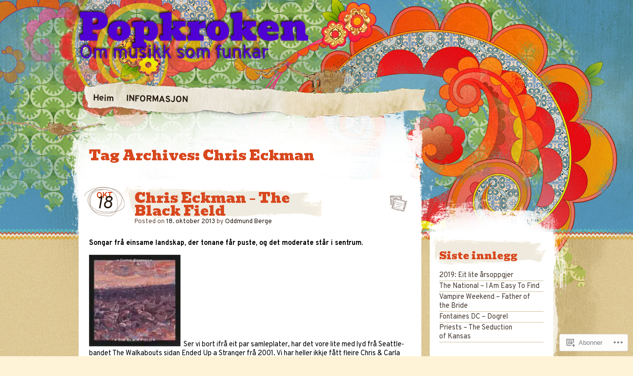

--- FILE ---
content_type: text/html; charset=UTF-8
request_url: https://popkroken.com/tag/chris-eckman/
body_size: 21668
content:
<!DOCTYPE html>
<!--[if IE 7]>
<html id="ie7" lang="nn-NO">
<![endif]-->
<!--[if IE 8]>
<html id="ie8" lang="nn-NO">
<![endif]-->
<!--[if IE 9]>
<html id="ie9" lang="nn-NO">
<![endif]-->
<!--[if !(IE 7) & !(IE 8) & !(IE 9)]><!-->
<html lang="nn-NO">
<!--<![endif]-->
<head>
<meta charset="UTF-8" />
<title>Chris Eckman | Popkroken</title>
<link rel="profile" href="http://gmpg.org/xfn/11" />
<link rel="pingback" href="https://popkroken.com/xmlrpc.php" />
<!--[if lt IE 9]>
<script src="https://s0.wp.com/wp-content/themes/pub/matala/js/html5.js?m=1315596887i" type="text/javascript"></script>
<![endif]-->
<script type="text/javascript">
  WebFontConfig = {"google":{"families":["Bevan:r:latin,latin-ext","Overpass:r,i,b,bi:latin,latin-ext"]},"api_url":"https:\/\/fonts-api.wp.com\/css"};
  (function() {
    var wf = document.createElement('script');
    wf.src = '/wp-content/plugins/custom-fonts/js/webfont.js';
    wf.type = 'text/javascript';
    wf.async = 'true';
    var s = document.getElementsByTagName('script')[0];
    s.parentNode.insertBefore(wf, s);
	})();
</script><style id="jetpack-custom-fonts-css">.wf-active #site-description, .wf-active #site-title{font-family:"Bevan",sans-serif;font-weight:400;font-style:normal}.wf-active #site-title a{font-size:75.5px;font-family:"Bevan",sans-serif;font-style:normal;font-weight:400}.wf-active blockquote{font-size:16.5px;font-family:"Overpass",sans-serif}.wf-active body{font-size:14.2px;font-family:"Overpass",sans-serif}.wf-active #site-description{font-family:"Overpass",sans-serif;font-size:37.8px}.wf-active #access ul{font-size:17.7px;font-family:"Overpass",sans-serif}.wf-active .post-date .entry-day, .wf-active .post-date .entry-month{font-family:"Overpass",sans-serif}.wf-active .post-date .entry-month{font-size:16.5px}.wf-active .post-date .entry-day{font-size:35.4px}.wf-active .comments-link, .wf-active .edit-link, .wf-active .page-link, .wf-active .posted-in, .wf-active .posted-on{font-size:13px}.wf-active .entry-caption, .wf-active .entry-content .gallery .gallery-caption{font-size:15.3px}.wf-active .format-quote .entry-content cite, .wf-active .format-quote .entry-content p{font-size:16.5px;font-family:"Overpass",sans-serif}.wf-active .entry-attachment .entry-caption p{font-size:18.9px}.wf-active .wp-caption .wp-caption-text{font-size:15.3px}.wf-active .nav-next a, .wf-active .nav-previous a{font-size:15.3px;font-family:"Overpass",sans-serif}.wf-active #comments li.pingback p{font-size:16.5px}.wf-active #comments .comment-author cite{font-size:23.6px;font-family:"Overpass",sans-serif}.wf-active #respond p, .wf-active .comment-notes, .wf-active .logged-in-as{font-size:15.3px}.wf-active #cancel-comment-reply-link{font-size:13px}.wf-active #wp-calendar caption{font-family:"Overpass",sans-serif;font-size:20.1px}.wf-active #wp-calendar #next, .wf-active #wp-calendar #prev{font-size:15.3px}.wf-active .rss-date{font-size:13px}.wf-active .widget_rss .rssSummary{font-size:13px}.wf-active .widget_twitter .timesince{font-size:13px}.wf-active #colophon{font-size:13px}.wf-active h1, .wf-active h2, .wf-active h3, .wf-active h4, .wf-active h5, .wf-active h6{font-weight:400;font-style:normal}.wf-active .archive-title, .wf-active .attachment-title, .wf-active .entry-title, .wf-active .page-title{font-family:"Bevan",sans-serif;font-style:normal;font-weight:400}.wf-active .archive-title, .wf-active .entry-title, .wf-active .page-title{font-size:28.3px;font-weight:400;font-style:normal}.wf-active .attachment-title{font-size:42.5px;font-style:normal;font-weight:400}.wf-active #author-info-title{font-weight:400;font-size:16.5px;font-style:normal}.wf-active .entry-content h1, .wf-active .entry-content h2, .wf-active .entry-content h3, .wf-active .entry-content h4, .wf-active .entry-content h5, .wf-active .entry-content h6{font-family:"Bevan",sans-serif;font-style:normal;font-weight:400}.wf-active .entry-content h1, .wf-active .entry-content h2{font-size:33px;font-style:normal;font-weight:400}.wf-active .entry-content h3{font-size:23.6px;font-style:normal;font-weight:400}.wf-active .entry-content h4{font-size:20.1px;font-style:normal;font-weight:400}.wf-active .entry-content h5{font-size:14.2px;font-style:normal;font-weight:400}.wf-active .entry-content h6{font-size:11.8px;font-style:normal;font-weight:400}.wf-active .entry-content thead th, .wf-active .entry-content tr th{font-weight:400;font-style:normal}.wf-active #comments-title{font-weight:400;font-size:20.1px;font-style:normal;font-weight:400;font-family:"Bevan",sans-serif}.wf-active #reply-title{font-weight:400;font-size:21.2px;font-style:normal;font-weight:400;font-family:"Bevan",sans-serif}.wf-active .widget-title{font-weight:400;font-size:20.1px;font-style:normal;font-weight:400;font-family:"Bevan",sans-serif}.wf-active #wp-calendar th{font-size:13px;font-weight:400;font-style:normal}.wf-active #random-gallery .random-gallery-title{font-weight:400;font-size:20.1px;font-style:normal;font-weight:400;font-family:"Bevan",sans-serif}.wf-active .sharedaddy .sd-title{font-family:"Bevan",sans-serif;font-style:normal;font-weight:400}</style>
<meta name='robots' content='max-image-preview:large' />

<!-- Async WordPress.com Remote Login -->
<script id="wpcom_remote_login_js">
var wpcom_remote_login_extra_auth = '';
function wpcom_remote_login_remove_dom_node_id( element_id ) {
	var dom_node = document.getElementById( element_id );
	if ( dom_node ) { dom_node.parentNode.removeChild( dom_node ); }
}
function wpcom_remote_login_remove_dom_node_classes( class_name ) {
	var dom_nodes = document.querySelectorAll( '.' + class_name );
	for ( var i = 0; i < dom_nodes.length; i++ ) {
		dom_nodes[ i ].parentNode.removeChild( dom_nodes[ i ] );
	}
}
function wpcom_remote_login_final_cleanup() {
	wpcom_remote_login_remove_dom_node_classes( "wpcom_remote_login_msg" );
	wpcom_remote_login_remove_dom_node_id( "wpcom_remote_login_key" );
	wpcom_remote_login_remove_dom_node_id( "wpcom_remote_login_validate" );
	wpcom_remote_login_remove_dom_node_id( "wpcom_remote_login_js" );
	wpcom_remote_login_remove_dom_node_id( "wpcom_request_access_iframe" );
	wpcom_remote_login_remove_dom_node_id( "wpcom_request_access_styles" );
}

// Watch for messages back from the remote login
window.addEventListener( "message", function( e ) {
	if ( e.origin === "https://r-login.wordpress.com" ) {
		var data = {};
		try {
			data = JSON.parse( e.data );
		} catch( e ) {
			wpcom_remote_login_final_cleanup();
			return;
		}

		if ( data.msg === 'LOGIN' ) {
			// Clean up the login check iframe
			wpcom_remote_login_remove_dom_node_id( "wpcom_remote_login_key" );

			var id_regex = new RegExp( /^[0-9]+$/ );
			var token_regex = new RegExp( /^.*|.*|.*$/ );
			if (
				token_regex.test( data.token )
				&& id_regex.test( data.wpcomid )
			) {
				// We have everything we need to ask for a login
				var script = document.createElement( "script" );
				script.setAttribute( "id", "wpcom_remote_login_validate" );
				script.src = '/remote-login.php?wpcom_remote_login=validate'
					+ '&wpcomid=' + data.wpcomid
					+ '&token=' + encodeURIComponent( data.token )
					+ '&host=' + window.location.protocol
					+ '//' + window.location.hostname
					+ '&postid=478'
					+ '&is_singular=';
				document.body.appendChild( script );
			}

			return;
		}

		// Safari ITP, not logged in, so redirect
		if ( data.msg === 'LOGIN-REDIRECT' ) {
			window.location = 'https://wordpress.com/log-in?redirect_to=' + window.location.href;
			return;
		}

		// Safari ITP, storage access failed, remove the request
		if ( data.msg === 'LOGIN-REMOVE' ) {
			var css_zap = 'html { -webkit-transition: margin-top 1s; transition: margin-top 1s; } /* 9001 */ html { margin-top: 0 !important; } * html body { margin-top: 0 !important; } @media screen and ( max-width: 782px ) { html { margin-top: 0 !important; } * html body { margin-top: 0 !important; } }';
			var style_zap = document.createElement( 'style' );
			style_zap.type = 'text/css';
			style_zap.appendChild( document.createTextNode( css_zap ) );
			document.body.appendChild( style_zap );

			var e = document.getElementById( 'wpcom_request_access_iframe' );
			e.parentNode.removeChild( e );

			document.cookie = 'wordpress_com_login_access=denied; path=/; max-age=31536000';

			return;
		}

		// Safari ITP
		if ( data.msg === 'REQUEST_ACCESS' ) {
			console.log( 'request access: safari' );

			// Check ITP iframe enable/disable knob
			if ( wpcom_remote_login_extra_auth !== 'safari_itp_iframe' ) {
				return;
			}

			// If we are in a "private window" there is no ITP.
			var private_window = false;
			try {
				var opendb = window.openDatabase( null, null, null, null );
			} catch( e ) {
				private_window = true;
			}

			if ( private_window ) {
				console.log( 'private window' );
				return;
			}

			var iframe = document.createElement( 'iframe' );
			iframe.id = 'wpcom_request_access_iframe';
			iframe.setAttribute( 'scrolling', 'no' );
			iframe.setAttribute( 'sandbox', 'allow-storage-access-by-user-activation allow-scripts allow-same-origin allow-top-navigation-by-user-activation' );
			iframe.src = 'https://r-login.wordpress.com/remote-login.php?wpcom_remote_login=request_access&origin=' + encodeURIComponent( data.origin ) + '&wpcomid=' + encodeURIComponent( data.wpcomid );

			var css = 'html { -webkit-transition: margin-top 1s; transition: margin-top 1s; } /* 9001 */ html { margin-top: 46px !important; } * html body { margin-top: 46px !important; } @media screen and ( max-width: 660px ) { html { margin-top: 71px !important; } * html body { margin-top: 71px !important; } #wpcom_request_access_iframe { display: block; height: 71px !important; } } #wpcom_request_access_iframe { border: 0px; height: 46px; position: fixed; top: 0; left: 0; width: 100%; min-width: 100%; z-index: 99999; background: #23282d; } ';

			var style = document.createElement( 'style' );
			style.type = 'text/css';
			style.id = 'wpcom_request_access_styles';
			style.appendChild( document.createTextNode( css ) );
			document.body.appendChild( style );

			document.body.appendChild( iframe );
		}

		if ( data.msg === 'DONE' ) {
			wpcom_remote_login_final_cleanup();
		}
	}
}, false );

// Inject the remote login iframe after the page has had a chance to load
// more critical resources
window.addEventListener( "DOMContentLoaded", function( e ) {
	var iframe = document.createElement( "iframe" );
	iframe.style.display = "none";
	iframe.setAttribute( "scrolling", "no" );
	iframe.setAttribute( "id", "wpcom_remote_login_key" );
	iframe.src = "https://r-login.wordpress.com/remote-login.php"
		+ "?wpcom_remote_login=key"
		+ "&origin=aHR0cHM6Ly9wb3Brcm9rZW4uY29t"
		+ "&wpcomid=58929136"
		+ "&time=" + Math.floor( Date.now() / 1000 );
	document.body.appendChild( iframe );
}, false );
</script>
<link rel='dns-prefetch' href='//s0.wp.com' />
<link rel="alternate" type="application/rss+xml" title="Popkroken &raquo; kjelde" href="https://popkroken.com/feed/" />
<link rel="alternate" type="application/rss+xml" title="Popkroken &raquo; kommentarkjelde" href="https://popkroken.com/comments/feed/" />
<link rel="alternate" type="application/rss+xml" title="Popkroken &raquo; Chris Eckman merkelappkjelde" href="https://popkroken.com/tag/chris-eckman/feed/" />
	<script type="text/javascript">
		/* <![CDATA[ */
		function addLoadEvent(func) {
			var oldonload = window.onload;
			if (typeof window.onload != 'function') {
				window.onload = func;
			} else {
				window.onload = function () {
					oldonload();
					func();
				}
			}
		}
		/* ]]> */
	</script>
	<link crossorigin='anonymous' rel='stylesheet' id='all-css-0-1' href='/wp-content/mu-plugins/infinity/themes/pub/matala.css?m=1340735099i&cssminify=yes' type='text/css' media='all' />
<style id='wp-emoji-styles-inline-css'>

	img.wp-smiley, img.emoji {
		display: inline !important;
		border: none !important;
		box-shadow: none !important;
		height: 1em !important;
		width: 1em !important;
		margin: 0 0.07em !important;
		vertical-align: -0.1em !important;
		background: none !important;
		padding: 0 !important;
	}
/*# sourceURL=wp-emoji-styles-inline-css */
</style>
<link crossorigin='anonymous' rel='stylesheet' id='all-css-2-1' href='/wp-content/plugins/gutenberg-core/v22.2.0/build/styles/block-library/style.css?m=1764855221i&cssminify=yes' type='text/css' media='all' />
<style id='wp-block-library-inline-css'>
.has-text-align-justify {
	text-align:justify;
}
.has-text-align-justify{text-align:justify;}

/*# sourceURL=wp-block-library-inline-css */
</style><style id='global-styles-inline-css'>
:root{--wp--preset--aspect-ratio--square: 1;--wp--preset--aspect-ratio--4-3: 4/3;--wp--preset--aspect-ratio--3-4: 3/4;--wp--preset--aspect-ratio--3-2: 3/2;--wp--preset--aspect-ratio--2-3: 2/3;--wp--preset--aspect-ratio--16-9: 16/9;--wp--preset--aspect-ratio--9-16: 9/16;--wp--preset--color--black: #000000;--wp--preset--color--cyan-bluish-gray: #abb8c3;--wp--preset--color--white: #ffffff;--wp--preset--color--pale-pink: #f78da7;--wp--preset--color--vivid-red: #cf2e2e;--wp--preset--color--luminous-vivid-orange: #ff6900;--wp--preset--color--luminous-vivid-amber: #fcb900;--wp--preset--color--light-green-cyan: #7bdcb5;--wp--preset--color--vivid-green-cyan: #00d084;--wp--preset--color--pale-cyan-blue: #8ed1fc;--wp--preset--color--vivid-cyan-blue: #0693e3;--wp--preset--color--vivid-purple: #9b51e0;--wp--preset--gradient--vivid-cyan-blue-to-vivid-purple: linear-gradient(135deg,rgb(6,147,227) 0%,rgb(155,81,224) 100%);--wp--preset--gradient--light-green-cyan-to-vivid-green-cyan: linear-gradient(135deg,rgb(122,220,180) 0%,rgb(0,208,130) 100%);--wp--preset--gradient--luminous-vivid-amber-to-luminous-vivid-orange: linear-gradient(135deg,rgb(252,185,0) 0%,rgb(255,105,0) 100%);--wp--preset--gradient--luminous-vivid-orange-to-vivid-red: linear-gradient(135deg,rgb(255,105,0) 0%,rgb(207,46,46) 100%);--wp--preset--gradient--very-light-gray-to-cyan-bluish-gray: linear-gradient(135deg,rgb(238,238,238) 0%,rgb(169,184,195) 100%);--wp--preset--gradient--cool-to-warm-spectrum: linear-gradient(135deg,rgb(74,234,220) 0%,rgb(151,120,209) 20%,rgb(207,42,186) 40%,rgb(238,44,130) 60%,rgb(251,105,98) 80%,rgb(254,248,76) 100%);--wp--preset--gradient--blush-light-purple: linear-gradient(135deg,rgb(255,206,236) 0%,rgb(152,150,240) 100%);--wp--preset--gradient--blush-bordeaux: linear-gradient(135deg,rgb(254,205,165) 0%,rgb(254,45,45) 50%,rgb(107,0,62) 100%);--wp--preset--gradient--luminous-dusk: linear-gradient(135deg,rgb(255,203,112) 0%,rgb(199,81,192) 50%,rgb(65,88,208) 100%);--wp--preset--gradient--pale-ocean: linear-gradient(135deg,rgb(255,245,203) 0%,rgb(182,227,212) 50%,rgb(51,167,181) 100%);--wp--preset--gradient--electric-grass: linear-gradient(135deg,rgb(202,248,128) 0%,rgb(113,206,126) 100%);--wp--preset--gradient--midnight: linear-gradient(135deg,rgb(2,3,129) 0%,rgb(40,116,252) 100%);--wp--preset--font-size--small: 13px;--wp--preset--font-size--medium: 20px;--wp--preset--font-size--large: 36px;--wp--preset--font-size--x-large: 42px;--wp--preset--font-family--albert-sans: 'Albert Sans', sans-serif;--wp--preset--font-family--alegreya: Alegreya, serif;--wp--preset--font-family--arvo: Arvo, serif;--wp--preset--font-family--bodoni-moda: 'Bodoni Moda', serif;--wp--preset--font-family--bricolage-grotesque: 'Bricolage Grotesque', sans-serif;--wp--preset--font-family--cabin: Cabin, sans-serif;--wp--preset--font-family--chivo: Chivo, sans-serif;--wp--preset--font-family--commissioner: Commissioner, sans-serif;--wp--preset--font-family--cormorant: Cormorant, serif;--wp--preset--font-family--courier-prime: 'Courier Prime', monospace;--wp--preset--font-family--crimson-pro: 'Crimson Pro', serif;--wp--preset--font-family--dm-mono: 'DM Mono', monospace;--wp--preset--font-family--dm-sans: 'DM Sans', sans-serif;--wp--preset--font-family--dm-serif-display: 'DM Serif Display', serif;--wp--preset--font-family--domine: Domine, serif;--wp--preset--font-family--eb-garamond: 'EB Garamond', serif;--wp--preset--font-family--epilogue: Epilogue, sans-serif;--wp--preset--font-family--fahkwang: Fahkwang, sans-serif;--wp--preset--font-family--figtree: Figtree, sans-serif;--wp--preset--font-family--fira-sans: 'Fira Sans', sans-serif;--wp--preset--font-family--fjalla-one: 'Fjalla One', sans-serif;--wp--preset--font-family--fraunces: Fraunces, serif;--wp--preset--font-family--gabarito: Gabarito, system-ui;--wp--preset--font-family--ibm-plex-mono: 'IBM Plex Mono', monospace;--wp--preset--font-family--ibm-plex-sans: 'IBM Plex Sans', sans-serif;--wp--preset--font-family--ibarra-real-nova: 'Ibarra Real Nova', serif;--wp--preset--font-family--instrument-serif: 'Instrument Serif', serif;--wp--preset--font-family--inter: Inter, sans-serif;--wp--preset--font-family--josefin-sans: 'Josefin Sans', sans-serif;--wp--preset--font-family--jost: Jost, sans-serif;--wp--preset--font-family--libre-baskerville: 'Libre Baskerville', serif;--wp--preset--font-family--libre-franklin: 'Libre Franklin', sans-serif;--wp--preset--font-family--literata: Literata, serif;--wp--preset--font-family--lora: Lora, serif;--wp--preset--font-family--merriweather: Merriweather, serif;--wp--preset--font-family--montserrat: Montserrat, sans-serif;--wp--preset--font-family--newsreader: Newsreader, serif;--wp--preset--font-family--noto-sans-mono: 'Noto Sans Mono', sans-serif;--wp--preset--font-family--nunito: Nunito, sans-serif;--wp--preset--font-family--open-sans: 'Open Sans', sans-serif;--wp--preset--font-family--overpass: Overpass, sans-serif;--wp--preset--font-family--pt-serif: 'PT Serif', serif;--wp--preset--font-family--petrona: Petrona, serif;--wp--preset--font-family--piazzolla: Piazzolla, serif;--wp--preset--font-family--playfair-display: 'Playfair Display', serif;--wp--preset--font-family--plus-jakarta-sans: 'Plus Jakarta Sans', sans-serif;--wp--preset--font-family--poppins: Poppins, sans-serif;--wp--preset--font-family--raleway: Raleway, sans-serif;--wp--preset--font-family--roboto: Roboto, sans-serif;--wp--preset--font-family--roboto-slab: 'Roboto Slab', serif;--wp--preset--font-family--rubik: Rubik, sans-serif;--wp--preset--font-family--rufina: Rufina, serif;--wp--preset--font-family--sora: Sora, sans-serif;--wp--preset--font-family--source-sans-3: 'Source Sans 3', sans-serif;--wp--preset--font-family--source-serif-4: 'Source Serif 4', serif;--wp--preset--font-family--space-mono: 'Space Mono', monospace;--wp--preset--font-family--syne: Syne, sans-serif;--wp--preset--font-family--texturina: Texturina, serif;--wp--preset--font-family--urbanist: Urbanist, sans-serif;--wp--preset--font-family--work-sans: 'Work Sans', sans-serif;--wp--preset--spacing--20: 0.44rem;--wp--preset--spacing--30: 0.67rem;--wp--preset--spacing--40: 1rem;--wp--preset--spacing--50: 1.5rem;--wp--preset--spacing--60: 2.25rem;--wp--preset--spacing--70: 3.38rem;--wp--preset--spacing--80: 5.06rem;--wp--preset--shadow--natural: 6px 6px 9px rgba(0, 0, 0, 0.2);--wp--preset--shadow--deep: 12px 12px 50px rgba(0, 0, 0, 0.4);--wp--preset--shadow--sharp: 6px 6px 0px rgba(0, 0, 0, 0.2);--wp--preset--shadow--outlined: 6px 6px 0px -3px rgb(255, 255, 255), 6px 6px rgb(0, 0, 0);--wp--preset--shadow--crisp: 6px 6px 0px rgb(0, 0, 0);}:where(.is-layout-flex){gap: 0.5em;}:where(.is-layout-grid){gap: 0.5em;}body .is-layout-flex{display: flex;}.is-layout-flex{flex-wrap: wrap;align-items: center;}.is-layout-flex > :is(*, div){margin: 0;}body .is-layout-grid{display: grid;}.is-layout-grid > :is(*, div){margin: 0;}:where(.wp-block-columns.is-layout-flex){gap: 2em;}:where(.wp-block-columns.is-layout-grid){gap: 2em;}:where(.wp-block-post-template.is-layout-flex){gap: 1.25em;}:where(.wp-block-post-template.is-layout-grid){gap: 1.25em;}.has-black-color{color: var(--wp--preset--color--black) !important;}.has-cyan-bluish-gray-color{color: var(--wp--preset--color--cyan-bluish-gray) !important;}.has-white-color{color: var(--wp--preset--color--white) !important;}.has-pale-pink-color{color: var(--wp--preset--color--pale-pink) !important;}.has-vivid-red-color{color: var(--wp--preset--color--vivid-red) !important;}.has-luminous-vivid-orange-color{color: var(--wp--preset--color--luminous-vivid-orange) !important;}.has-luminous-vivid-amber-color{color: var(--wp--preset--color--luminous-vivid-amber) !important;}.has-light-green-cyan-color{color: var(--wp--preset--color--light-green-cyan) !important;}.has-vivid-green-cyan-color{color: var(--wp--preset--color--vivid-green-cyan) !important;}.has-pale-cyan-blue-color{color: var(--wp--preset--color--pale-cyan-blue) !important;}.has-vivid-cyan-blue-color{color: var(--wp--preset--color--vivid-cyan-blue) !important;}.has-vivid-purple-color{color: var(--wp--preset--color--vivid-purple) !important;}.has-black-background-color{background-color: var(--wp--preset--color--black) !important;}.has-cyan-bluish-gray-background-color{background-color: var(--wp--preset--color--cyan-bluish-gray) !important;}.has-white-background-color{background-color: var(--wp--preset--color--white) !important;}.has-pale-pink-background-color{background-color: var(--wp--preset--color--pale-pink) !important;}.has-vivid-red-background-color{background-color: var(--wp--preset--color--vivid-red) !important;}.has-luminous-vivid-orange-background-color{background-color: var(--wp--preset--color--luminous-vivid-orange) !important;}.has-luminous-vivid-amber-background-color{background-color: var(--wp--preset--color--luminous-vivid-amber) !important;}.has-light-green-cyan-background-color{background-color: var(--wp--preset--color--light-green-cyan) !important;}.has-vivid-green-cyan-background-color{background-color: var(--wp--preset--color--vivid-green-cyan) !important;}.has-pale-cyan-blue-background-color{background-color: var(--wp--preset--color--pale-cyan-blue) !important;}.has-vivid-cyan-blue-background-color{background-color: var(--wp--preset--color--vivid-cyan-blue) !important;}.has-vivid-purple-background-color{background-color: var(--wp--preset--color--vivid-purple) !important;}.has-black-border-color{border-color: var(--wp--preset--color--black) !important;}.has-cyan-bluish-gray-border-color{border-color: var(--wp--preset--color--cyan-bluish-gray) !important;}.has-white-border-color{border-color: var(--wp--preset--color--white) !important;}.has-pale-pink-border-color{border-color: var(--wp--preset--color--pale-pink) !important;}.has-vivid-red-border-color{border-color: var(--wp--preset--color--vivid-red) !important;}.has-luminous-vivid-orange-border-color{border-color: var(--wp--preset--color--luminous-vivid-orange) !important;}.has-luminous-vivid-amber-border-color{border-color: var(--wp--preset--color--luminous-vivid-amber) !important;}.has-light-green-cyan-border-color{border-color: var(--wp--preset--color--light-green-cyan) !important;}.has-vivid-green-cyan-border-color{border-color: var(--wp--preset--color--vivid-green-cyan) !important;}.has-pale-cyan-blue-border-color{border-color: var(--wp--preset--color--pale-cyan-blue) !important;}.has-vivid-cyan-blue-border-color{border-color: var(--wp--preset--color--vivid-cyan-blue) !important;}.has-vivid-purple-border-color{border-color: var(--wp--preset--color--vivid-purple) !important;}.has-vivid-cyan-blue-to-vivid-purple-gradient-background{background: var(--wp--preset--gradient--vivid-cyan-blue-to-vivid-purple) !important;}.has-light-green-cyan-to-vivid-green-cyan-gradient-background{background: var(--wp--preset--gradient--light-green-cyan-to-vivid-green-cyan) !important;}.has-luminous-vivid-amber-to-luminous-vivid-orange-gradient-background{background: var(--wp--preset--gradient--luminous-vivid-amber-to-luminous-vivid-orange) !important;}.has-luminous-vivid-orange-to-vivid-red-gradient-background{background: var(--wp--preset--gradient--luminous-vivid-orange-to-vivid-red) !important;}.has-very-light-gray-to-cyan-bluish-gray-gradient-background{background: var(--wp--preset--gradient--very-light-gray-to-cyan-bluish-gray) !important;}.has-cool-to-warm-spectrum-gradient-background{background: var(--wp--preset--gradient--cool-to-warm-spectrum) !important;}.has-blush-light-purple-gradient-background{background: var(--wp--preset--gradient--blush-light-purple) !important;}.has-blush-bordeaux-gradient-background{background: var(--wp--preset--gradient--blush-bordeaux) !important;}.has-luminous-dusk-gradient-background{background: var(--wp--preset--gradient--luminous-dusk) !important;}.has-pale-ocean-gradient-background{background: var(--wp--preset--gradient--pale-ocean) !important;}.has-electric-grass-gradient-background{background: var(--wp--preset--gradient--electric-grass) !important;}.has-midnight-gradient-background{background: var(--wp--preset--gradient--midnight) !important;}.has-small-font-size{font-size: var(--wp--preset--font-size--small) !important;}.has-medium-font-size{font-size: var(--wp--preset--font-size--medium) !important;}.has-large-font-size{font-size: var(--wp--preset--font-size--large) !important;}.has-x-large-font-size{font-size: var(--wp--preset--font-size--x-large) !important;}.has-albert-sans-font-family{font-family: var(--wp--preset--font-family--albert-sans) !important;}.has-alegreya-font-family{font-family: var(--wp--preset--font-family--alegreya) !important;}.has-arvo-font-family{font-family: var(--wp--preset--font-family--arvo) !important;}.has-bodoni-moda-font-family{font-family: var(--wp--preset--font-family--bodoni-moda) !important;}.has-bricolage-grotesque-font-family{font-family: var(--wp--preset--font-family--bricolage-grotesque) !important;}.has-cabin-font-family{font-family: var(--wp--preset--font-family--cabin) !important;}.has-chivo-font-family{font-family: var(--wp--preset--font-family--chivo) !important;}.has-commissioner-font-family{font-family: var(--wp--preset--font-family--commissioner) !important;}.has-cormorant-font-family{font-family: var(--wp--preset--font-family--cormorant) !important;}.has-courier-prime-font-family{font-family: var(--wp--preset--font-family--courier-prime) !important;}.has-crimson-pro-font-family{font-family: var(--wp--preset--font-family--crimson-pro) !important;}.has-dm-mono-font-family{font-family: var(--wp--preset--font-family--dm-mono) !important;}.has-dm-sans-font-family{font-family: var(--wp--preset--font-family--dm-sans) !important;}.has-dm-serif-display-font-family{font-family: var(--wp--preset--font-family--dm-serif-display) !important;}.has-domine-font-family{font-family: var(--wp--preset--font-family--domine) !important;}.has-eb-garamond-font-family{font-family: var(--wp--preset--font-family--eb-garamond) !important;}.has-epilogue-font-family{font-family: var(--wp--preset--font-family--epilogue) !important;}.has-fahkwang-font-family{font-family: var(--wp--preset--font-family--fahkwang) !important;}.has-figtree-font-family{font-family: var(--wp--preset--font-family--figtree) !important;}.has-fira-sans-font-family{font-family: var(--wp--preset--font-family--fira-sans) !important;}.has-fjalla-one-font-family{font-family: var(--wp--preset--font-family--fjalla-one) !important;}.has-fraunces-font-family{font-family: var(--wp--preset--font-family--fraunces) !important;}.has-gabarito-font-family{font-family: var(--wp--preset--font-family--gabarito) !important;}.has-ibm-plex-mono-font-family{font-family: var(--wp--preset--font-family--ibm-plex-mono) !important;}.has-ibm-plex-sans-font-family{font-family: var(--wp--preset--font-family--ibm-plex-sans) !important;}.has-ibarra-real-nova-font-family{font-family: var(--wp--preset--font-family--ibarra-real-nova) !important;}.has-instrument-serif-font-family{font-family: var(--wp--preset--font-family--instrument-serif) !important;}.has-inter-font-family{font-family: var(--wp--preset--font-family--inter) !important;}.has-josefin-sans-font-family{font-family: var(--wp--preset--font-family--josefin-sans) !important;}.has-jost-font-family{font-family: var(--wp--preset--font-family--jost) !important;}.has-libre-baskerville-font-family{font-family: var(--wp--preset--font-family--libre-baskerville) !important;}.has-libre-franklin-font-family{font-family: var(--wp--preset--font-family--libre-franklin) !important;}.has-literata-font-family{font-family: var(--wp--preset--font-family--literata) !important;}.has-lora-font-family{font-family: var(--wp--preset--font-family--lora) !important;}.has-merriweather-font-family{font-family: var(--wp--preset--font-family--merriweather) !important;}.has-montserrat-font-family{font-family: var(--wp--preset--font-family--montserrat) !important;}.has-newsreader-font-family{font-family: var(--wp--preset--font-family--newsreader) !important;}.has-noto-sans-mono-font-family{font-family: var(--wp--preset--font-family--noto-sans-mono) !important;}.has-nunito-font-family{font-family: var(--wp--preset--font-family--nunito) !important;}.has-open-sans-font-family{font-family: var(--wp--preset--font-family--open-sans) !important;}.has-overpass-font-family{font-family: var(--wp--preset--font-family--overpass) !important;}.has-pt-serif-font-family{font-family: var(--wp--preset--font-family--pt-serif) !important;}.has-petrona-font-family{font-family: var(--wp--preset--font-family--petrona) !important;}.has-piazzolla-font-family{font-family: var(--wp--preset--font-family--piazzolla) !important;}.has-playfair-display-font-family{font-family: var(--wp--preset--font-family--playfair-display) !important;}.has-plus-jakarta-sans-font-family{font-family: var(--wp--preset--font-family--plus-jakarta-sans) !important;}.has-poppins-font-family{font-family: var(--wp--preset--font-family--poppins) !important;}.has-raleway-font-family{font-family: var(--wp--preset--font-family--raleway) !important;}.has-roboto-font-family{font-family: var(--wp--preset--font-family--roboto) !important;}.has-roboto-slab-font-family{font-family: var(--wp--preset--font-family--roboto-slab) !important;}.has-rubik-font-family{font-family: var(--wp--preset--font-family--rubik) !important;}.has-rufina-font-family{font-family: var(--wp--preset--font-family--rufina) !important;}.has-sora-font-family{font-family: var(--wp--preset--font-family--sora) !important;}.has-source-sans-3-font-family{font-family: var(--wp--preset--font-family--source-sans-3) !important;}.has-source-serif-4-font-family{font-family: var(--wp--preset--font-family--source-serif-4) !important;}.has-space-mono-font-family{font-family: var(--wp--preset--font-family--space-mono) !important;}.has-syne-font-family{font-family: var(--wp--preset--font-family--syne) !important;}.has-texturina-font-family{font-family: var(--wp--preset--font-family--texturina) !important;}.has-urbanist-font-family{font-family: var(--wp--preset--font-family--urbanist) !important;}.has-work-sans-font-family{font-family: var(--wp--preset--font-family--work-sans) !important;}
/*# sourceURL=global-styles-inline-css */
</style>

<style id='classic-theme-styles-inline-css'>
/*! This file is auto-generated */
.wp-block-button__link{color:#fff;background-color:#32373c;border-radius:9999px;box-shadow:none;text-decoration:none;padding:calc(.667em + 2px) calc(1.333em + 2px);font-size:1.125em}.wp-block-file__button{background:#32373c;color:#fff;text-decoration:none}
/*# sourceURL=/wp-includes/css/classic-themes.min.css */
</style>
<link crossorigin='anonymous' rel='stylesheet' id='all-css-4-1' href='/_static/??-eJyFkNFuwjAMRX8I1ypFgz0gviUJpoTZTRQnVPv7uZq0gZDKi+Vr3XNtGecMIU2VpoqZ2xgnxZA8p/CluO36Q9eDRslMUOje7fActf45QOs3UxdUN/gQJA3+swrZXLKri0PoHB0xidnWsDkbA97nQqpgVWITqFcD9YX7HWNuHsVVxw7fnqXNaygx15hMXRJzmtf813SnAr55z7bpbXwh+89o7YjmepBr0EgJ7KtuuelJwIVdLAt6kmO/3/Ufn8MwHG4/iR6lwg==&cssminify=yes' type='text/css' media='all' />
<style id='jetpack-global-styles-frontend-style-inline-css'>
:root { --font-headings: unset; --font-base: unset; --font-headings-default: -apple-system,BlinkMacSystemFont,"Segoe UI",Roboto,Oxygen-Sans,Ubuntu,Cantarell,"Helvetica Neue",sans-serif; --font-base-default: -apple-system,BlinkMacSystemFont,"Segoe UI",Roboto,Oxygen-Sans,Ubuntu,Cantarell,"Helvetica Neue",sans-serif;}
/*# sourceURL=jetpack-global-styles-frontend-style-inline-css */
</style>
<link crossorigin='anonymous' rel='stylesheet' id='all-css-6-1' href='/_static/??-eJyNjEEOgkAMRS9kbdAxwYXxLMAMpaYzJbZkrg8kLAwrd+8n7z+sMwxaPBVHn1JOhlNAEu07uQ5mF/wR8gKzLMTFsHKk5IabcjDQlyN0JYKw+T/fXpQMGEYV0Xqae+CdX014PENo29v9swJiAz5G&cssminify=yes' type='text/css' media='all' />
<script type="text/javascript" id="wpcom-actionbar-placeholder-js-extra">
/* <![CDATA[ */
var actionbardata = {"siteID":"58929136","postID":"0","siteURL":"https://popkroken.com","xhrURL":"https://popkroken.com/wp-admin/admin-ajax.php","nonce":"51270742e5","isLoggedIn":"","statusMessage":"","subsEmailDefault":"instantly","proxyScriptUrl":"https://s0.wp.com/wp-content/js/wpcom-proxy-request.js?m=1513050504i&amp;ver=20211021","i18n":{"followedText":"New posts from this site will now appear in your \u003Ca href=\"https://wordpress.com/reader\"\u003EReader\u003C/a\u003E","foldBar":"Fald saman denne visingsruta","unfoldBar":"Utvid denne visingsruta","shortLinkCopied":"Shortlink copied to clipboard."}};
//# sourceURL=wpcom-actionbar-placeholder-js-extra
/* ]]> */
</script>
<script type="text/javascript" id="jetpack-mu-wpcom-settings-js-before">
/* <![CDATA[ */
var JETPACK_MU_WPCOM_SETTINGS = {"assetsUrl":"https://s0.wp.com/wp-content/mu-plugins/jetpack-mu-wpcom-plugin/moon/jetpack_vendor/automattic/jetpack-mu-wpcom/src/build/"};
//# sourceURL=jetpack-mu-wpcom-settings-js-before
/* ]]> */
</script>
<script crossorigin='anonymous' type='text/javascript'  src='/_static/??/wp-content/js/rlt-proxy.js,/wp-content/mu-plugins/subscriptions/follow.js,/wp-content/mu-plugins/widgets/js/widget-bump-view.js?m=1738766797j'></script>
<script type="text/javascript" id="rlt-proxy-js-after">
/* <![CDATA[ */
	rltInitialize( {"token":null,"iframeOrigins":["https:\/\/widgets.wp.com"]} );
//# sourceURL=rlt-proxy-js-after
/* ]]> */
</script>
<link rel="EditURI" type="application/rsd+xml" title="RSD" href="https://oddmundberge.wordpress.com/xmlrpc.php?rsd" />
<meta name="generator" content="WordPress.com" />

<!-- Jetpack Open Graph Tags -->
<meta property="og:type" content="website" />
<meta property="og:title" content="Chris Eckman &#8211; Popkroken" />
<meta property="og:url" content="https://popkroken.com/tag/chris-eckman/" />
<meta property="og:site_name" content="Popkroken" />
<meta property="og:image" content="https://secure.gravatar.com/blavatar/54b5bf01be99156d8bb5f9aecaff86dd85bf40151dc76d79ff837a518acc1d89?s=200&#038;ts=1766808240" />
<meta property="og:image:width" content="200" />
<meta property="og:image:height" content="200" />
<meta property="og:image:alt" content="" />
<meta property="og:locale" content="nn_NO" />
<meta name="twitter:creator" content="@oddmoonB" />
<meta name="twitter:site" content="@oddmoonB" />

<!-- End Jetpack Open Graph Tags -->
<link rel="shortcut icon" type="image/x-icon" href="https://secure.gravatar.com/blavatar/54b5bf01be99156d8bb5f9aecaff86dd85bf40151dc76d79ff837a518acc1d89?s=32" sizes="16x16" />
<link rel="icon" type="image/x-icon" href="https://secure.gravatar.com/blavatar/54b5bf01be99156d8bb5f9aecaff86dd85bf40151dc76d79ff837a518acc1d89?s=32" sizes="16x16" />
<link rel="apple-touch-icon" href="https://secure.gravatar.com/blavatar/54b5bf01be99156d8bb5f9aecaff86dd85bf40151dc76d79ff837a518acc1d89?s=114" />
<link rel='openid.server' href='https://popkroken.com/?openidserver=1' />
<link rel='openid.delegate' href='https://popkroken.com/' />
<link rel="search" type="application/opensearchdescription+xml" href="https://popkroken.com/osd.xml" title="Popkroken" />
<link rel="search" type="application/opensearchdescription+xml" href="https://s1.wp.com/opensearch.xml" title="WordPress.com" />
<style type="text/css">.recentcomments a{display:inline !important;padding:0 !important;margin:0 !important;}</style>		<style type="text/css">
			.recentcomments a {
				display: inline !important;
				padding: 0 !important;
				margin: 0 !important;
			}

			table.recentcommentsavatartop img.avatar, table.recentcommentsavatarend img.avatar {
				border: 0px;
				margin: 0;
			}

			table.recentcommentsavatartop a, table.recentcommentsavatarend a {
				border: 0px !important;
				background-color: transparent !important;
			}

			td.recentcommentsavatarend, td.recentcommentsavatartop {
				padding: 0px 0px 1px 0px;
				margin: 0px;
			}

			td.recentcommentstextend {
				border: none !important;
				padding: 0px 0px 2px 10px;
			}

			.rtl td.recentcommentstextend {
				padding: 0px 10px 2px 0px;
			}

			td.recentcommentstexttop {
				border: none;
				padding: 0px 0px 0px 10px;
			}

			.rtl td.recentcommentstexttop {
				padding: 0px 10px 0px 0px;
			}
		</style>
		<meta name="description" content="Posts about Chris Eckman written by Oddmund Berge" />
	<style type="text/css">
			#site-title a,
		#site-description {
			background: none !important;
			border: 0 !important;
			color: #5100d3 !important;
		}
		</style>
				<link rel="stylesheet" id="custom-css-css" type="text/css" href="https://s0.wp.com/?custom-css=1&#038;csblog=3Zg9W&#038;cscache=6&#038;csrev=116" />
			</head>

<body class="archive tag tag-chris-eckman tag-13206685 wp-theme-pubmatala customizer-styles-applied jetpack-reblog-enabled">
<div id="page" class="hfeed">
	<div id="wrapper">
			<header id="branding" role="banner">
			<hgroup>
				<h1 id="site-title"><span><a href="https://popkroken.com/" title="Popkroken" rel="home">Popkroken</a></span></h1>
				<h2 id="site-description">Om musikk som funkar</h2>
			</hgroup>
			<nav id="access" role="navigation">
				<div class="menu"><ul>
<li ><a href="https://popkroken.com/">Heim</a></li><li class="page_item page-item-1"><a href="https://popkroken.com/om/">INFORMASJON</a></li>
</ul></div>
			</nav><!-- #access -->
		</header> <!-- #branding -->
		<div id="inner-wrapper">
			<div id="main">
	<div id="primary">
		<div id="content" role="main">

			<header class="archive-header">
				<h1 class="archive-title">Tag Archives: <span>Chris Eckman</span></h1>
			</header><!-- .archive-header -->

			

		<article id="post-478" class="post-wrapper post-478 post type-post status-publish format-standard hentry category-4169 tag-chris-carla tag-chris-eckman tag-the-black-field tag-the-walkabouts">

	<div class="post-date"><span class="entry-month">Okt</span><span class="entry-day">18</span></div>
	<header class="entry-header">
											<h1 class="entry-title"><a href="https://popkroken.com/2013/10/18/chris-eckman-the-black-field/" rel="bookmark">Chris Eckman &#8211; The Black&nbsp;Field</a></h1>
					
		<div class="entry-info">
			<div class="posted-on"><span class="sep">Posted on </span><a href="https://popkroken.com/2013/10/18/chris-eckman-the-black-field/" title="14:07" rel="bookmark"><time class="entry-date" datetime="2013-10-18T14:07:35+02:00" pubdate>18. oktober 2013</time></a><span class="by-author"> <span class="sep"> by </span> <span class="author vcard"><a class="url fn n" href="https://popkroken.com/author/omberge/" title="Vis alle innlegg av Oddmund Berge" rel="author">Oddmund Berge</a></span></span></div>		</div><!-- .entry-info -->

	</header><!-- .entry-header -->
		<div class="post-format-icon"><a href="" title="All Standard posts">Standard</a></div>

	<div class="entry-content">
				<p><strong>Songar frå einsame landskap, der tonane får puste, og det moderate står i sentrum.</strong></p>
<p><img class="" src="https://i0.wp.com/www.groove.no/cover/68197784.jpg" alt="cover" width="185" height="185" />  Ser vi bort ifrå eit par samleplater, har det vore lite med lyd frå Seattle-bandet The Walkabouts sidan Ended Up a Stranger frå 2001. Vi har heller ikkje fått fleire Chris &amp; Carla album eller nye soloutspel frå låtskrivar og åndelig leiar Chris Eckman. Men nå er det visst for alvor ting på gang, Carla jobbar med si første soloplate, og The Walkabouts har planar om å spele inn ny musikk til hausten. Men aller først får vi servert Chris Eckman sitt andre soloalbum. Han har kalt det The Black Field, og sjølv om det nok har eit mindre og stillare lydbilde enn nokon Walkabouts-utgjeving kan skilte med, er det likevel umiskjennelige Eckmanske toner vi får servert.</p>
<p>Chris Eckman sin musikk har av ein eller annan grunn funne fleire tilhengerar på det europeiske kontinent enn heime i Amerika. Den tyske labelen Glitterhouse har då også stått som utgjevar av det meste han har gjort sidan 1993 (Walkabouts, Chris &amp; Carla etc.). Medan mannen sjølv dei siste åra har levd mesteparten av tida si i Slovenia, der kona hans Anda kjem ifrå. Det er også i dette landet, nærare bestemt i hovedstaden Ljubljana, at musikken på The Black Field er blitt til.</p>
<p>Kimen til albumet fekk Chris gjennom maleriene til den slovenske kunstnaren Nikolaj Beer (som også er Eckman sin svigerfar). Det er derfor ganske naturlig at Beer sine fyldige penselstrøk av mørke landskaper får pryde coveret på plata. Songane spelte Chris inn live i studio saman med to lokale musikantar. I etterkant spredde han så demoane rundt til ulike musikalske venner, og lot desse få fylle ut bildet med eigne innfall.</p>
<p>Resultatet er blitt ei samling songar der det moderate får stå i sentrum. Her blir aldri lyden frå ei kjelde prøvd overgått av ei anna. Her får tonane puste, og det blir gitt rom får både stillheita og det usminka. Det menneskelige, det ærlige og det ufullkomne trer fram, og plasserer det perfekte, det skråsikre og det sterile ute på kanten.</p>
<p>Blant vennene som har bidratt på plata finn vi også ein nordmann. Al deLoner frå Midnight Choir skaper mykje dunkel atmosfære på det intense tittelkuttet. Både ved hjelp av piano, melodica og ein eldre analog synthesizer. Men spesielt er det spøkelsestonane frå gitaren hans som er med og driv fram bilder av lumske landskap og suspekte opptrinn, og mot ein konklusjon av det ublide slaget; &laquo;I felt much better when I was wrong, there are some things it ain&#8217;t safe to be right about&raquo;.</p>
<p>Endå ein porsjon tåkefulle Twin Peaks-stemningar blir servert når Paul Austin (Willard Grant Conspiracy, Transmission Six) dreg fram baritongitaren sin for å krydre Healing Waters of the Flood. Den engelske fiolinisten Matt Howden draperer smidige Crystalline. Medan dobrotonar frå Terry Lee Hale sine hender er med å understreker uroen i Restless. Kona Anda og koret hennes Carnice Vocal Group bidrar med sakral sang på Low Country, og ikkje minst på Eckman sin versjon av den seksuelt lada og glødande Buzzcocks-låta Why Can&#8217;t I Touch It?</p>
<p>Eit par av spora høyrer kanskje til i sekken for litt anonyme tilfeller. Det er likevel langt ifrå det overordna inntrykket, som nok heller ligg nærmare båsen for vemodig og saliggjerande tonekunst.</p>
<p><span style="color:#ff0000;"><strong>6/10</strong></span></p>
<p><em>Først publisert på Groove.no (i 2004)</em></p>
					</div><!-- .entry-content -->

	<footer class="entry-footer">

		<div class="entry-meta">
			<span class="posted-in">Filed under <a href="https://popkroken.com/category/2004/" rel="category tag">2004</a> and tagged <a href="https://popkroken.com/tag/chris-carla/" rel="tag">Chris &amp; Carla</a>, <a href="https://popkroken.com/tag/chris-eckman/" rel="tag">Chris Eckman</a>, <a href="https://popkroken.com/tag/the-black-field/" rel="tag">The Black Field</a>, <a href="https://popkroken.com/tag/the-walkabouts/" rel="tag">The Walkabouts</a></span> <span class="sep">|</span>			<span class="comments-link"><a href="https://popkroken.com/2013/10/18/chris-eckman-the-black-field/#respond">Kommenter innlegget</a></span>
					</div><!-- .entry-meta -->

		
	</footer><!-- .entry-footer -->
</article><!-- #post-478 .post-wrapper -->		<article id="post-426" class="post-wrapper post-426 post type-post status-publish format-standard hentry category-19310 tag-chris-carla tag-chris-eckman tag-the-walkabouts">

	<div class="post-date"><span class="entry-month">Okt</span><span class="entry-day">16</span></div>
	<header class="entry-header">
											<h1 class="entry-title"><a href="https://popkroken.com/2013/10/16/the-walkabouts-watermarks-slected-songs-1991-2002/" rel="bookmark">The Walkabouts &#8211; Watermarks (Slected Songs&nbsp;1991-2002)</a></h1>
					
		<div class="entry-info">
			<div class="posted-on"><span class="sep">Posted on </span><a href="https://popkroken.com/2013/10/16/the-walkabouts-watermarks-slected-songs-1991-2002/" title="20:46" rel="bookmark"><time class="entry-date" datetime="2013-10-16T20:46:46+02:00" pubdate>16. oktober 2013</time></a><span class="by-author"> <span class="sep"> by </span> <span class="author vcard"><a class="url fn n" href="https://popkroken.com/author/omberge/" title="Vis alle innlegg av Oddmund Berge" rel="author">Oddmund Berge</a></span></span></div>		</div><!-- .entry-info -->

	</header><!-- .entry-header -->
		<div class="post-format-icon"><a href="" title="All Standard posts">Standard</a></div>

	<div class="entry-content">
				<p><strong>Eit samlealbum først og fremst tiltenkt det amerikanske markedet, men som og fungerer som ein grei introduksjon til eit framifrå band.</strong></p>
<p><img class="" src="https://i0.wp.com/www.groove.no/cover/76943348.jpg" alt="cover" width="185" height="185" />  Året er 1993, albumet New West Motel er mitt første møte med The Walkabouts, og dei presenterer seg med eit drønn. Kraftig, dramatisk rock tufta på tradisjonane frå folk og country. Ein frenetisk gitarlyd, sammen med ein drivande rytme er dei bærande elementa. Dette blir så supplert med lyden frå fiolin, orgel, trekkspel, mandolin og sang, ja ikkje minst sang. For bandets ubestridde leiarduo Chris Eckman og Carla Torgerson utfyller kvarandre perfekt, han med ei grov raspande stemme, ho med ei klokkeklar røyst. Grand Theft Auto og Glad Nation&#8217;s Death Song er to høgdepunkt, episk og intenst, definitivt ei makelaus plate.</p>
<p>4-5 månader seinare (året er fortsatt 1993), eg sitt nok ein gang og gjer meg kjent med ei Walkabouts plate. Denne har tittelen Satisfied Mind, men der New West Motel var nesten berre eigenkomponerte originallåtar er dette eit album med 13 coverversjonar. Her er sangar frå så pass ulike låtskrivarar som Nick Cave, John Cale, Patti Smith og Charlie Rich. Denne gangen er lydbildet atskillig meir dempa, men resultatet er nesten like storarta. Aller best er Nick Caves Loom of the Land, og Charlie Rich klassikaren Feel Like Going Home.</p>
<p>Det går om lag eit år, og ei ny plate dukkar opp. Det er energisk og det er mørkt, men det er anonymt og litt kjedelig, eg er skuffa. Albumet heiter Setting the Woods On Fire, eg setter det vekk. Neste gang Walkabouts gjer eit framstøt på platefronten har dei hyra inn Warzawa filarmoniske orkester. På Devil&#8217;s River som plata heiter finn vi smektande tonar, men og innslag av lumskare klangfargar. Plata inneheld flotte melodiar som The Light Will Stay On og Christmas Valley.</p>
<p>I 1997 dukkar Nighttown opp, og fortsatt er strykarar sentralt (denne gangen kallar dei seg Nighttown Orchestra), diskré elektroniske element er også å spore. Det er deires beste plate sidan Satisfied Mind, med høgdepunkt som Slow Red Down (kvifor er ikkje den tatt med på Watermarks?) og Lift Your Burdens Up.</p>
<p>Nå går det tre år før neste album kjem, Trail of Stars (2000), som er ein nedtur. Dei kjem sterkare tilbake året etter med ein ny coverlåt-samling, Train Leaves At Eight (denne gang med europeiske låtskrivarar, blant andre bidrar norske Midnight Choir, som Chris Eckman har produsert), og det dvelande og sterkt orkestrerte albumet Ended Up a Stranger samme året, viser at bandet fortsatt er å rekne med.</p>
<p>Watermarks er som undertittelen tilseier ein samling sangar frå perioden 1991-2002. Hovedvekt er lagt på midtperioden (Devil&#8217;s River og Nighttown) som er representert med seks spor. Her er to spor frå bandets svakaste plate Trail of Stars, det samme antallet er henta frå New West Motel. I forhold til mine oppfatningar om kor bandets beste stunder er å finne blir denne prioriteringa litt merkelig, men ser vi bort frå dei to Trail of Stars kutta er det berre flotte sangar her. At Satisfied Mind og Train Leaves At Eight kun har fått med ein sang kvar, er forståelig utfrå at bandet sikkert ynskjer å sette søkjelyset på Chris Eckman sitt materiell.</p>
<p>Albumet er for øvrig først og fremst tiltenkt det amerikanske platemarkedet. The Walkabouts er nemlig i den situasjonen at mange av platene deires ikkje er utgitt i USA, sjølv om dei er rotekte amerikanarar (frå Seattle, dei gav ut sine første plater på Sub Pop), er det i Europa dei har funne sitt publikum. Plata er ikkje forsynt med tidligare uutgitte spor eller liknande, så fansen har alt frå før. For folk som ikkje har kjennskap til bandet, kan Watermarks være ein heilt grei plass å begynne, men ein gjer aller lurast i å skaffe seg dei to 1993-utgjevingane.</p>
<p><strong><span style="color:#ff0000;">7/10</span></strong></p>
<p><em>Først publisert på Groove.no (i 2003)</em></p>
					</div><!-- .entry-content -->

	<footer class="entry-footer">

		<div class="entry-meta">
			<span class="posted-in">Filed under <a href="https://popkroken.com/category/2003/" rel="category tag">2003</a> and tagged <a href="https://popkroken.com/tag/chris-carla/" rel="tag">Chris &amp; Carla</a>, <a href="https://popkroken.com/tag/chris-eckman/" rel="tag">Chris Eckman</a>, <a href="https://popkroken.com/tag/the-walkabouts/" rel="tag">The Walkabouts</a></span> <span class="sep">|</span>			<span class="comments-link"><a href="https://popkroken.com/2013/10/16/the-walkabouts-watermarks-slected-songs-1991-2002/#respond">Kommenter innlegget</a></span>
					</div><!-- .entry-meta -->

		
	</footer><!-- .entry-footer -->
</article><!-- #post-426 .post-wrapper -->

		</div><!-- #content -->

		
		<div id="primary-bottom"></div>
	</div><!-- #primary -->


	<div id="secondary" class="widget-area" role="complementary">
		<div id="secondary-content">
						
		<aside id="recent-posts-2" class="widget widget_recent_entries">
		<h1 class="widget-title">Siste innlegg</h1>
		<ul>
											<li>
					<a href="https://popkroken.com/2019/12/18/2019-eit-lite-arsoppgjer/">2019: Eit lite&nbsp;årsoppgjer</a>
									</li>
											<li>
					<a href="https://popkroken.com/2019/07/07/the-national-i-am-easy-to-find/">The National &#8211; I Am Easy To&nbsp;Find</a>
									</li>
											<li>
					<a href="https://popkroken.com/2019/06/11/vampire-weekend-father-of-the-bride/">Vampire Weekend &#8211; Father of the&nbsp;Bride</a>
									</li>
											<li>
					<a href="https://popkroken.com/2019/05/27/fontaines-dc-dogrel/">Fontaines DC &#8211;&nbsp;Dogrel</a>
									</li>
											<li>
					<a href="https://popkroken.com/2019/04/22/priests-the-seduction-of-kansas/">Priests – The Seduction of&nbsp;Kansas</a>
									</li>
					</ul>

		</aside><aside id="search-5" class="widget widget_search"><form role="search" method="get" id="searchform" class="searchform" action="https://popkroken.com/">
				<div>
					<label class="screen-reader-text" for="s">Søk etter:</label>
					<input type="text" value="" name="s" id="s" />
					<input type="submit" id="searchsubmit" value="Søk" />
				</div>
			</form></aside><aside id="categories-2" class="widget widget_categories"><h1 class="widget-title">Kategori</h1>
			<ul>
					<li class="cat-item cat-item-22371"><a href="https://popkroken.com/category/2000/">2000</a>
</li>
	<li class="cat-item cat-item-22372"><a href="https://popkroken.com/category/2001/">2001</a>
</li>
	<li class="cat-item cat-item-19312"><a href="https://popkroken.com/category/2002/">2002</a>
</li>
	<li class="cat-item cat-item-19310"><a href="https://popkroken.com/category/2003/">2003</a>
</li>
	<li class="cat-item cat-item-4169"><a href="https://popkroken.com/category/2004/">2004</a>
</li>
	<li class="cat-item cat-item-3171"><a href="https://popkroken.com/category/2005/">2005</a>
</li>
	<li class="cat-item cat-item-4170"><a href="https://popkroken.com/category/2006/">2006</a>
</li>
	<li class="cat-item cat-item-4180"><a href="https://popkroken.com/category/2007/">2007</a>
</li>
	<li class="cat-item cat-item-18856"><a href="https://popkroken.com/category/2008/">2008</a>
</li>
	<li class="cat-item cat-item-63415"><a href="https://popkroken.com/category/2009/">2009</a>
</li>
	<li class="cat-item cat-item-243274"><a href="https://popkroken.com/category/2010/">2010</a>
</li>
	<li class="cat-item cat-item-679366"><a href="https://popkroken.com/category/2011/">2011</a>
</li>
	<li class="cat-item cat-item-38494"><a href="https://popkroken.com/category/2012/">2012</a>
</li>
	<li class="cat-item cat-item-755991"><a href="https://popkroken.com/category/2013/">2013</a>
</li>
	<li class="cat-item cat-item-1173184"><a href="https://popkroken.com/category/2014/">2014</a>
</li>
	<li class="cat-item cat-item-48041"><a href="https://popkroken.com/category/2015/">2015</a>
</li>
	<li class="cat-item cat-item-708859"><a href="https://popkroken.com/category/2016/">2016</a>
</li>
	<li class="cat-item cat-item-1820319"><a href="https://popkroken.com/category/2017/">2017</a>
</li>
	<li class="cat-item cat-item-2063728"><a href="https://popkroken.com/category/2018/">2018</a>
</li>
	<li class="cat-item cat-item-3301499"><a href="https://popkroken.com/category/2019/">2019</a>
</li>
	<li class="cat-item cat-item-3290410"><a href="https://popkroken.com/category/60-talet/">60-talet</a>
</li>
	<li class="cat-item cat-item-1828824"><a href="https://popkroken.com/category/70-talet/">70-talet</a>
</li>
	<li class="cat-item cat-item-1735627"><a href="https://popkroken.com/category/80-talet/">80-talet</a>
</li>
	<li class="cat-item cat-item-704430"><a href="https://popkroken.com/category/90-talet/">90-talet</a>
</li>
	<li class="cat-item cat-item-509456072"><a href="https://popkroken.com/category/hoyr-her/">Høyr her</a>
</li>
	<li class="cat-item cat-item-54755"><a href="https://popkroken.com/category/hmm/">Hmm&#8230;</a>
</li>
	<li class="cat-item cat-item-546253726"><a href="https://popkroken.com/category/ogsa-verdt-a-hoyra-pa/">Også verdt å høyra på</a>
</li>
			</ul>

			</aside><aside id="archives-2" class="widget widget_archive"><h1 class="widget-title">Arkiv</h1>
			<ul>
					<li><a href='https://popkroken.com/2019/12/'>desember 2019 </a></li>
	<li><a href='https://popkroken.com/2019/07/'>juli 2019 </a></li>
	<li><a href='https://popkroken.com/2019/06/'>juni 2019 </a></li>
	<li><a href='https://popkroken.com/2019/05/'>mai 2019 </a></li>
	<li><a href='https://popkroken.com/2019/04/'>april 2019 </a></li>
	<li><a href='https://popkroken.com/2019/03/'>mars 2019 </a></li>
	<li><a href='https://popkroken.com/2019/01/'>januar 2019 </a></li>
	<li><a href='https://popkroken.com/2018/12/'>desember 2018 </a></li>
	<li><a href='https://popkroken.com/2018/08/'>august 2018 </a></li>
	<li><a href='https://popkroken.com/2018/07/'>juli 2018 </a></li>
	<li><a href='https://popkroken.com/2018/06/'>juni 2018 </a></li>
	<li><a href='https://popkroken.com/2018/05/'>mai 2018 </a></li>
	<li><a href='https://popkroken.com/2018/04/'>april 2018 </a></li>
	<li><a href='https://popkroken.com/2018/03/'>mars 2018 </a></li>
	<li><a href='https://popkroken.com/2018/02/'>februar 2018 </a></li>
	<li><a href='https://popkroken.com/2018/01/'>januar 2018 </a></li>
	<li><a href='https://popkroken.com/2017/12/'>desember 2017 </a></li>
	<li><a href='https://popkroken.com/2017/11/'>november 2017 </a></li>
	<li><a href='https://popkroken.com/2017/10/'>oktober 2017 </a></li>
	<li><a href='https://popkroken.com/2017/09/'>september 2017 </a></li>
	<li><a href='https://popkroken.com/2017/08/'>august 2017 </a></li>
	<li><a href='https://popkroken.com/2017/07/'>juli 2017 </a></li>
	<li><a href='https://popkroken.com/2017/06/'>juni 2017 </a></li>
	<li><a href='https://popkroken.com/2017/05/'>mai 2017 </a></li>
	<li><a href='https://popkroken.com/2017/04/'>april 2017 </a></li>
	<li><a href='https://popkroken.com/2017/03/'>mars 2017 </a></li>
	<li><a href='https://popkroken.com/2017/02/'>februar 2017 </a></li>
	<li><a href='https://popkroken.com/2017/01/'>januar 2017 </a></li>
	<li><a href='https://popkroken.com/2016/12/'>desember 2016 </a></li>
	<li><a href='https://popkroken.com/2016/11/'>november 2016 </a></li>
	<li><a href='https://popkroken.com/2016/10/'>oktober 2016 </a></li>
	<li><a href='https://popkroken.com/2016/09/'>september 2016 </a></li>
	<li><a href='https://popkroken.com/2016/08/'>august 2016 </a></li>
	<li><a href='https://popkroken.com/2016/07/'>juli 2016 </a></li>
	<li><a href='https://popkroken.com/2016/06/'>juni 2016 </a></li>
	<li><a href='https://popkroken.com/2016/05/'>mai 2016 </a></li>
	<li><a href='https://popkroken.com/2016/04/'>april 2016 </a></li>
	<li><a href='https://popkroken.com/2016/03/'>mars 2016 </a></li>
	<li><a href='https://popkroken.com/2016/02/'>februar 2016 </a></li>
	<li><a href='https://popkroken.com/2016/01/'>januar 2016 </a></li>
	<li><a href='https://popkroken.com/2015/12/'>desember 2015 </a></li>
	<li><a href='https://popkroken.com/2015/11/'>november 2015 </a></li>
	<li><a href='https://popkroken.com/2015/10/'>oktober 2015 </a></li>
	<li><a href='https://popkroken.com/2015/09/'>september 2015 </a></li>
	<li><a href='https://popkroken.com/2015/08/'>august 2015 </a></li>
	<li><a href='https://popkroken.com/2015/07/'>juli 2015 </a></li>
	<li><a href='https://popkroken.com/2015/06/'>juni 2015 </a></li>
	<li><a href='https://popkroken.com/2015/05/'>mai 2015 </a></li>
	<li><a href='https://popkroken.com/2015/04/'>april 2015 </a></li>
	<li><a href='https://popkroken.com/2015/03/'>mars 2015 </a></li>
	<li><a href='https://popkroken.com/2015/02/'>februar 2015 </a></li>
	<li><a href='https://popkroken.com/2015/01/'>januar 2015 </a></li>
	<li><a href='https://popkroken.com/2014/12/'>desember 2014 </a></li>
	<li><a href='https://popkroken.com/2014/11/'>november 2014 </a></li>
	<li><a href='https://popkroken.com/2014/10/'>oktober 2014 </a></li>
	<li><a href='https://popkroken.com/2014/09/'>september 2014 </a></li>
	<li><a href='https://popkroken.com/2014/08/'>august 2014 </a></li>
	<li><a href='https://popkroken.com/2014/07/'>juli 2014 </a></li>
	<li><a href='https://popkroken.com/2014/06/'>juni 2014 </a></li>
	<li><a href='https://popkroken.com/2014/05/'>mai 2014 </a></li>
	<li><a href='https://popkroken.com/2014/04/'>april 2014 </a></li>
	<li><a href='https://popkroken.com/2014/03/'>mars 2014 </a></li>
	<li><a href='https://popkroken.com/2014/02/'>februar 2014 </a></li>
	<li><a href='https://popkroken.com/2014/01/'>januar 2014 </a></li>
	<li><a href='https://popkroken.com/2013/12/'>desember 2013 </a></li>
	<li><a href='https://popkroken.com/2013/11/'>november 2013 </a></li>
	<li><a href='https://popkroken.com/2013/10/'>oktober 2013 </a></li>
			</ul>

			</aside><aside id="jp_blogs_i_follow-2" class="widget widget_jp_blogs_i_follow"><h1 class="widget-title">Bloggar eg følgjer</h1><ul><li><a href="http://mfblogg.no/" class="bump-view" data-bump-view="bif">MusikBloggNo</a></li><li><a href="http://deichman.srv4.modulez.no/litteratur/" class="bump-view" data-bump-view="bif">Litteraturtips fra Deichmanske bibliotek</a></li><li><a href="http://deichman.srv4.modulez.no/musikk/" class="bump-view" data-bump-view="bif">Musikk</a></li><li><a href="https://roysobstad.blogspot.com/" class="bump-view" data-bump-view="bif">ROY SØBSTAD</a></li><li><a href="http://thauke2read.blogspot.com/" class="bump-view" data-bump-view="bif">thauke2read</a></li><li><a href="http://www.musikkbloggen.no/" class="bump-view" data-bump-view="bif">Dust of Daylight</a></li><li><a href="http://blogg.nrk.no/bok" class="bump-view" data-bump-view="bif">Bokbloggen</a></li><li><a href="http://www.hearya.com/" class="bump-view" data-bump-view="bif">HearYa – Indie Music Blog</a></li><li><a href="https://www.popklikk.no/" class="bump-view" data-bump-view="bif">Popklikk</a></li><li><a href="http://popkroken.com" class="bump-view" data-bump-view="bif">Popkroken</a></li><li><a href="http://nightlysong.com" class="bump-view" data-bump-view="bif">Nightly Song</a></li><li><a href="http://berekvam.com/blog/" class="bump-view" data-bump-view="bif">berekvam.com/blog/</a></li><li><a href="http://indierekte.blogspot.com/" class="bump-view" data-bump-view="bif">INDIeREKTE</a></li><li><a href="http://bhammershaug.com" class="bump-view" data-bump-view="bif">The Big Beast</a></li></ul></aside><aside id="recent-comments-2" class="widget widget_recent_comments"><h1 class="widget-title">Siste kommentarar</h1>				<table class="recentcommentsavatar" cellspacing="0" cellpadding="0" border="0">
					<tr><td title="Arnt Hugo Larsen" class="recentcommentsavatartop" style="height:48px; width:48px;"><img referrerpolicy="no-referrer" alt='Arnt Hugo Larsen&#039;s avatar' src='https://1.gravatar.com/avatar/1bdd8175f1231734ec4b8053f66c831d05ef077b701666056afc298e3539cde2?s=48&#038;d=identicon&#038;r=G' srcset='https://1.gravatar.com/avatar/1bdd8175f1231734ec4b8053f66c831d05ef077b701666056afc298e3539cde2?s=48&#038;d=identicon&#038;r=G 1x, https://1.gravatar.com/avatar/1bdd8175f1231734ec4b8053f66c831d05ef077b701666056afc298e3539cde2?s=72&#038;d=identicon&#038;r=G 1.5x, https://1.gravatar.com/avatar/1bdd8175f1231734ec4b8053f66c831d05ef077b701666056afc298e3539cde2?s=96&#038;d=identicon&#038;r=G 2x, https://1.gravatar.com/avatar/1bdd8175f1231734ec4b8053f66c831d05ef077b701666056afc298e3539cde2?s=144&#038;d=identicon&#038;r=G 3x, https://1.gravatar.com/avatar/1bdd8175f1231734ec4b8053f66c831d05ef077b701666056afc298e3539cde2?s=192&#038;d=identicon&#038;r=G 4x' class='avatar avatar-48' height='48' width='48' loading='lazy' decoding='async' /></td><td class="recentcommentstexttop" style="">Arnt Hugo Larsen om <a href="https://popkroken.com/2017/05/20/hoyr-her-the-dream-syndicate-har-nytt-album-pa-gang/comment-page-1/#comment-688">Høyr her: The Dream Syndicate&hellip;</a></td></tr><tr><td title="Solfrid" class="recentcommentsavatarend" style="height:48px; width:48px;"><img referrerpolicy="no-referrer" alt='Solfrid&#039;s avatar' src='https://0.gravatar.com/avatar/fb764d364729cb2ca378ac7f659a286e5c7b99ec1c1264da372c97de753ba191?s=48&#038;d=identicon&#038;r=G' srcset='https://0.gravatar.com/avatar/fb764d364729cb2ca378ac7f659a286e5c7b99ec1c1264da372c97de753ba191?s=48&#038;d=identicon&#038;r=G 1x, https://0.gravatar.com/avatar/fb764d364729cb2ca378ac7f659a286e5c7b99ec1c1264da372c97de753ba191?s=72&#038;d=identicon&#038;r=G 1.5x, https://0.gravatar.com/avatar/fb764d364729cb2ca378ac7f659a286e5c7b99ec1c1264da372c97de753ba191?s=96&#038;d=identicon&#038;r=G 2x, https://0.gravatar.com/avatar/fb764d364729cb2ca378ac7f659a286e5c7b99ec1c1264da372c97de753ba191?s=144&#038;d=identicon&#038;r=G 3x, https://0.gravatar.com/avatar/fb764d364729cb2ca378ac7f659a286e5c7b99ec1c1264da372c97de753ba191?s=192&#038;d=identicon&#038;r=G 4x' class='avatar avatar-48' height='48' width='48' loading='lazy' decoding='async' /></td><td class="recentcommentstextend" style="">Solfrid om <a href="https://popkroken.com/2017/05/14/hoyr-her-the-national-rorer-pa-seg-igjen/comment-page-1/#comment-687">Høyr her: The National rører p&hellip;</a></td></tr><tr><td title="Høyr her: The War on Drugs og ei heilt ny låt | Popkroken" class="recentcommentsavatarend" style="height:48px; width:48px;"><a href="https://popkroken.com/2017/04/30/hoyr-her-the-war-on-drugs-og-ei-heilt-ny-lat/" rel="nofollow"><img referrerpolicy="no-referrer" alt='Ukjend&#039;s avatar' src='https://secure.gravatar.com/blavatar/54b5bf01be99156d8bb5f9aecaff86dd85bf40151dc76d79ff837a518acc1d89?s=48' srcset='https://secure.gravatar.com/blavatar/54b5bf01be99156d8bb5f9aecaff86dd85bf40151dc76d79ff837a518acc1d89?s=48 1x, https://secure.gravatar.com/blavatar/54b5bf01be99156d8bb5f9aecaff86dd85bf40151dc76d79ff837a518acc1d89?s=72 1.5x, https://secure.gravatar.com/blavatar/54b5bf01be99156d8bb5f9aecaff86dd85bf40151dc76d79ff837a518acc1d89?s=96 2x, https://secure.gravatar.com/blavatar/54b5bf01be99156d8bb5f9aecaff86dd85bf40151dc76d79ff837a518acc1d89?s=144 3x, https://secure.gravatar.com/blavatar/54b5bf01be99156d8bb5f9aecaff86dd85bf40151dc76d79ff837a518acc1d89?s=192 4x' class='avatar avatar-48' height='48' width='48' loading='lazy' decoding='async' /></a></td><td class="recentcommentstextend" style=""><a href="https://popkroken.com/2017/04/30/hoyr-her-the-war-on-drugs-og-ei-heilt-ny-lat/" rel="nofollow">Høyr her: The War on&hellip;</a> om <a href="https://popkroken.com/2014/04/06/the-war-on-drugs-lost-in-the-dream/comment-page-1/#comment-680">The War On Drugs &#8211; Lost&hellip;</a></td></tr><tr><td title="50 år, og like frisk (eller eventuelt sjuk): The Velvet Underground &amp; Nico | Popkroken" class="recentcommentsavatarend" style="height:48px; width:48px;"><a href="https://popkroken.com/2017/03/12/50-ar-og-like-frisk-eller-eventuelt-sjuk-the-velvet-underground-nico/" rel="nofollow"><img referrerpolicy="no-referrer" alt='Ukjend&#039;s avatar' src='https://secure.gravatar.com/blavatar/54b5bf01be99156d8bb5f9aecaff86dd85bf40151dc76d79ff837a518acc1d89?s=48' srcset='https://secure.gravatar.com/blavatar/54b5bf01be99156d8bb5f9aecaff86dd85bf40151dc76d79ff837a518acc1d89?s=48 1x, https://secure.gravatar.com/blavatar/54b5bf01be99156d8bb5f9aecaff86dd85bf40151dc76d79ff837a518acc1d89?s=72 1.5x, https://secure.gravatar.com/blavatar/54b5bf01be99156d8bb5f9aecaff86dd85bf40151dc76d79ff837a518acc1d89?s=96 2x, https://secure.gravatar.com/blavatar/54b5bf01be99156d8bb5f9aecaff86dd85bf40151dc76d79ff837a518acc1d89?s=144 3x, https://secure.gravatar.com/blavatar/54b5bf01be99156d8bb5f9aecaff86dd85bf40151dc76d79ff837a518acc1d89?s=192 4x' class='avatar avatar-48' height='48' width='48' loading='lazy' decoding='async' /></a></td><td class="recentcommentstextend" style=""><a href="https://popkroken.com/2017/03/12/50-ar-og-like-frisk-eller-eventuelt-sjuk-the-velvet-underground-nico/" rel="nofollow">50 år, og like frisk&hellip;</a> om <a href="https://popkroken.com/2015/01/14/the-velvet-underground-nico-the-velvet-underground-nico/comment-page-1/#comment-663">The Velvet Underground &amp; N&hellip;</a></td></tr><tr><td title="Kurt Arild" class="recentcommentsavatarend" style="height:48px; width:48px;"><img referrerpolicy="no-referrer" alt='Kurt Arild&#039;s avatar' src='https://2.gravatar.com/avatar/8d0a08c5b9e0fb74ec17c1bf19c18444c74134a4d70983b0d47d66ad49c023e9?s=48&#038;d=identicon&#038;r=G' srcset='https://2.gravatar.com/avatar/8d0a08c5b9e0fb74ec17c1bf19c18444c74134a4d70983b0d47d66ad49c023e9?s=48&#038;d=identicon&#038;r=G 1x, https://2.gravatar.com/avatar/8d0a08c5b9e0fb74ec17c1bf19c18444c74134a4d70983b0d47d66ad49c023e9?s=72&#038;d=identicon&#038;r=G 1.5x, https://2.gravatar.com/avatar/8d0a08c5b9e0fb74ec17c1bf19c18444c74134a4d70983b0d47d66ad49c023e9?s=96&#038;d=identicon&#038;r=G 2x, https://2.gravatar.com/avatar/8d0a08c5b9e0fb74ec17c1bf19c18444c74134a4d70983b0d47d66ad49c023e9?s=144&#038;d=identicon&#038;r=G 3x, https://2.gravatar.com/avatar/8d0a08c5b9e0fb74ec17c1bf19c18444c74134a4d70983b0d47d66ad49c023e9?s=192&#038;d=identicon&#038;r=G 4x' class='avatar avatar-48' height='48' width='48' loading='lazy' decoding='async' /></td><td class="recentcommentstextend" style="">Kurt Arild om <a href="https://popkroken.com/2016/09/23/tom-roger-aadland-blondt-i-blondt/comment-page-1/#comment-643">Tom Roger Aadland &#8211; Blon&hellip;</a></td></tr>				</table>
				</aside><aside id="music-player-2" class="widget music-player"></aside><aside id="meta-2" class="widget widget_meta"><h1 class="widget-title">Info</h1>
		<ul>
			<li><a class="click-register" href="https://wordpress.com/start/nn?ref=wplogin">Create account</a></li>			<li><a href="https://oddmundberge.wordpress.com/wp-login.php">Logg inn</a></li>
			<li><a href="https://popkroken.com/feed/">Innleggstraum</a></li>
			<li><a href="https://popkroken.com/comments/feed/">Kommentar-feed</a></li>

			<li><a href="https://wordpress.com/" title="Vert driven med WordPress, toppmoderne og semantisk personleg publiseringsverkty.">WordPress.com</a></li>
		</ul>

		</aside>			<div id="secondary-bottom"></div>
		</div><!-- #secondary-content -->
	</div><!-- #secondary .widget-area -->				<footer id="colophon" role="contentinfo">

					<div id="site-generator">
						<a href="https://wordpress.com/?ref=footer_blog" rel="nofollow">Blogg på WordPress.com.</a>					</div>

				</footer><!-- #colophon -->
			</div><!-- #main -->
    	</div><!-- #inner-wrapper -->
    </div><!-- #wrapper -->
</div><!-- #page-->

<!--  -->
<script type="speculationrules">
{"prefetch":[{"source":"document","where":{"and":[{"href_matches":"/*"},{"not":{"href_matches":["/wp-*.php","/wp-admin/*","/files/*","/wp-content/*","/wp-content/plugins/*","/wp-content/themes/pub/matala/*","/*\\?(.+)"]}},{"not":{"selector_matches":"a[rel~=\"nofollow\"]"}},{"not":{"selector_matches":".no-prefetch, .no-prefetch a"}}]},"eagerness":"conservative"}]}
</script>
<div id="wpcom-follow-bubbles-jp_blogs_i_follow-2" class="wpcom-follow-bubbles"><div id="wpcom-bubble-jp_blogs_i_follow-2-1" class="wpcom-bubble wpcom-follow-bubble"><div class="bubble-txt"><a href="http://mfblogg.no/" class="bump-view" data-bump-view="bif">MusikBloggNo</a><p><small>Om musikk som funkar</small></p></div></div><div id="wpcom-bubble-jp_blogs_i_follow-2-2" class="wpcom-bubble wpcom-follow-bubble"><div class="bubble-txt"><a href="http://deichman.srv4.modulez.no/litteratur/" class="bump-view" data-bump-view="bif">Litteraturtips fra Deichmanske bibliotek</a><p></p></div></div><div id="wpcom-bubble-jp_blogs_i_follow-2-3" class="wpcom-bubble wpcom-follow-bubble"><div class="bubble-txt"><a href="http://deichman.srv4.modulez.no/musikk/" class="bump-view" data-bump-view="bif">Musikk</a><p></p></div></div><div id="wpcom-bubble-jp_blogs_i_follow-2-4" class="wpcom-bubble wpcom-follow-bubble"><div class="bubble-txt"><a href="https://roysobstad.blogspot.com/" class="bump-view" data-bump-view="bif">ROY SØBSTAD</a><p><small>Om musikk som funkar</small></p></div></div><div id="wpcom-bubble-jp_blogs_i_follow-2-5" class="wpcom-bubble wpcom-follow-bubble"><div class="bubble-txt"><a href="http://thauke2read.blogspot.com/" class="bump-view" data-bump-view="bif">thauke2read</a><p><small>Om musikk som funkar</small></p></div></div><div id="wpcom-bubble-jp_blogs_i_follow-2-6" class="wpcom-bubble wpcom-follow-bubble"><div class="bubble-txt"><a href="http://www.musikkbloggen.no/" class="bump-view" data-bump-view="bif">Dust of Daylight</a><p></p></div></div><div id="wpcom-bubble-jp_blogs_i_follow-2-7" class="wpcom-bubble wpcom-follow-bubble"><div class="bubble-txt"><a href="http://blogg.nrk.no/bok" class="bump-view" data-bump-view="bif">Bokbloggen</a><p><small>Om musikk som funkar</small></p></div></div><div id="wpcom-bubble-jp_blogs_i_follow-2-8" class="wpcom-bubble wpcom-follow-bubble"><div class="bubble-txt"><a href="http://www.hearya.com/" class="bump-view" data-bump-view="bif">HearYa – Indie Music Blog</a><p><small>Om musikk som funkar</small></p></div></div><div id="wpcom-bubble-jp_blogs_i_follow-2-9" class="wpcom-bubble wpcom-follow-bubble"><div class="bubble-txt"><a href="https://www.popklikk.no/" class="bump-view" data-bump-view="bif">Popklikk</a><p><small>Om musikk som funkar</small></p></div></div><div id="wpcom-bubble-jp_blogs_i_follow-2-10" class="wpcom-bubble wpcom-follow-bubble"><div class="bubble-txt"><a href="http://popkroken.com" class="bump-view" data-bump-view="bif">Popkroken</a><p><small>Om musikk som funkar</small></p></div></div><div id="wpcom-bubble-jp_blogs_i_follow-2-11" class="wpcom-bubble wpcom-follow-bubble"><div class="bubble-txt"><a href="http://nightlysong.com" class="bump-view" data-bump-view="bif">Nightly Song</a><p><small>Musings on Songs that Strike a Chord Tonight</small></p></div></div><div id="wpcom-bubble-jp_blogs_i_follow-2-12" class="wpcom-bubble wpcom-follow-bubble"><div class="bubble-txt"><a href="http://berekvam.com/blog/" class="bump-view" data-bump-view="bif">berekvam.com/blog/</a><p></p></div></div><div id="wpcom-bubble-jp_blogs_i_follow-2-13" class="wpcom-bubble wpcom-follow-bubble"><div class="bubble-txt"><a href="http://indierekte.blogspot.com/" class="bump-view" data-bump-view="bif">INDIeREKTE</a><p><small>Om musikk som funkar</small></p></div></div><div id="wpcom-bubble-jp_blogs_i_follow-2-14" class="wpcom-bubble wpcom-follow-bubble"><div class="bubble-txt"><a href="http://bhammershaug.com" class="bump-view" data-bump-view="bif">The Big Beast</a><p><small>En lavkulturell slagmark</small></p></div></div></div><script type="text/javascript" src="//0.gravatar.com/js/hovercards/hovercards.min.js?ver=202552924dcd77a86c6f1d3698ec27fc5da92b28585ddad3ee636c0397cf312193b2a1" id="grofiles-cards-js"></script>
<script type="text/javascript" id="wpgroho-js-extra">
/* <![CDATA[ */
var WPGroHo = {"my_hash":""};
//# sourceURL=wpgroho-js-extra
/* ]]> */
</script>
<script crossorigin='anonymous' type='text/javascript'  src='/wp-content/mu-plugins/gravatar-hovercards/wpgroho.js?m=1610363240i'></script>

	<script>
		// Initialize and attach hovercards to all gravatars
		( function() {
			function init() {
				if ( typeof Gravatar === 'undefined' ) {
					return;
				}

				if ( typeof Gravatar.init !== 'function' ) {
					return;
				}

				Gravatar.profile_cb = function ( hash, id ) {
					WPGroHo.syncProfileData( hash, id );
				};

				Gravatar.my_hash = WPGroHo.my_hash;
				Gravatar.init(
					'body',
					'#wp-admin-bar-my-account',
					{
						i18n: {
							'Edit your profile →': 'Edit your profile →',
							'View profile →': 'View profile →',
							'Contact': 'kontakt',
							'Send money': 'Send money',
							'Sorry, we are unable to load this Gravatar profile.': 'Sorry, we are unable to load this Gravatar profile.',
							'Gravatar not found.': 'Gravatar not found.',
							'Too Many Requests.': 'Too Many Requests.',
							'Internal Server Error.': 'Internal Server Error.',
							'Is this you?': 'Is this you?',
							'Claim your free profile.': 'Claim your free profile.',
							'Email': 'E-post',
							'Home Phone': 'Home Phone',
							'Work Phone': 'Work Phone',
							'Cell Phone': 'Cell Phone',
							'Contact Form': 'Contact Form',
							'Calendar': 'Kalender',
						},
					}
				);
			}

			if ( document.readyState !== 'loading' ) {
				init();
			} else {
				document.addEventListener( 'DOMContentLoaded', init );
			}
		} )();
	</script>

		<div style="display:none">
	<div class="grofile-hash-map-566444cb782c00daca4f302390dda243">
	</div>
	<div class="grofile-hash-map-43091f0a8b1703fd0d25d6aa4a76f1a4">
	</div>
	<div class="grofile-hash-map-371c3ec3e10b44dffd50c4057984f493">
	</div>
	</div>
		<div id="actionbar" dir="ltr" style="display: none;"
			class="actnbr-pub-matala actnbr-has-follow actnbr-has-actions">
		<ul>
								<li class="actnbr-btn actnbr-hidden">
								<a class="actnbr-action actnbr-actn-follow " href="">
			<svg class="gridicon" height="20" width="20" xmlns="http://www.w3.org/2000/svg" viewBox="0 0 20 20"><path clip-rule="evenodd" d="m4 4.5h12v6.5h1.5v-6.5-1.5h-1.5-12-1.5v1.5 10.5c0 1.1046.89543 2 2 2h7v-1.5h-7c-.27614 0-.5-.2239-.5-.5zm10.5 2h-9v1.5h9zm-5 3h-4v1.5h4zm3.5 1.5h-1v1h1zm-1-1.5h-1.5v1.5 1 1.5h1.5 1 1.5v-1.5-1-1.5h-1.5zm-2.5 2.5h-4v1.5h4zm6.5 1.25h1.5v2.25h2.25v1.5h-2.25v2.25h-1.5v-2.25h-2.25v-1.5h2.25z"  fill-rule="evenodd"></path></svg>
			<span>Abonner</span>
		</a>
		<a class="actnbr-action actnbr-actn-following  no-display" href="">
			<svg class="gridicon" height="20" width="20" xmlns="http://www.w3.org/2000/svg" viewBox="0 0 20 20"><path fill-rule="evenodd" clip-rule="evenodd" d="M16 4.5H4V15C4 15.2761 4.22386 15.5 4.5 15.5H11.5V17H4.5C3.39543 17 2.5 16.1046 2.5 15V4.5V3H4H16H17.5V4.5V12.5H16V4.5ZM5.5 6.5H14.5V8H5.5V6.5ZM5.5 9.5H9.5V11H5.5V9.5ZM12 11H13V12H12V11ZM10.5 9.5H12H13H14.5V11V12V13.5H13H12H10.5V12V11V9.5ZM5.5 12H9.5V13.5H5.5V12Z" fill="#008A20"></path><path class="following-icon-tick" d="M13.5 16L15.5 18L19 14.5" stroke="#008A20" stroke-width="1.5"></path></svg>
			<span>Abbonert</span>
		</a>
							<div class="actnbr-popover tip tip-top-left actnbr-notice" id="follow-bubble">
							<div class="tip-arrow"></div>
							<div class="tip-inner actnbr-follow-bubble">
															<ul>
											<li class="actnbr-sitename">
			<a href="https://popkroken.com">
				<img loading='lazy' alt='' src='https://secure.gravatar.com/blavatar/54b5bf01be99156d8bb5f9aecaff86dd85bf40151dc76d79ff837a518acc1d89?s=50&#038;d=https%3A%2F%2Fs0.wp.com%2Fi%2Flogo%2Fwpcom-gray-white.png' srcset='https://secure.gravatar.com/blavatar/54b5bf01be99156d8bb5f9aecaff86dd85bf40151dc76d79ff837a518acc1d89?s=50&#038;d=https%3A%2F%2Fs0.wp.com%2Fi%2Flogo%2Fwpcom-gray-white.png 1x, https://secure.gravatar.com/blavatar/54b5bf01be99156d8bb5f9aecaff86dd85bf40151dc76d79ff837a518acc1d89?s=75&#038;d=https%3A%2F%2Fs0.wp.com%2Fi%2Flogo%2Fwpcom-gray-white.png 1.5x, https://secure.gravatar.com/blavatar/54b5bf01be99156d8bb5f9aecaff86dd85bf40151dc76d79ff837a518acc1d89?s=100&#038;d=https%3A%2F%2Fs0.wp.com%2Fi%2Flogo%2Fwpcom-gray-white.png 2x, https://secure.gravatar.com/blavatar/54b5bf01be99156d8bb5f9aecaff86dd85bf40151dc76d79ff837a518acc1d89?s=150&#038;d=https%3A%2F%2Fs0.wp.com%2Fi%2Flogo%2Fwpcom-gray-white.png 3x, https://secure.gravatar.com/blavatar/54b5bf01be99156d8bb5f9aecaff86dd85bf40151dc76d79ff837a518acc1d89?s=200&#038;d=https%3A%2F%2Fs0.wp.com%2Fi%2Flogo%2Fwpcom-gray-white.png 4x' class='avatar avatar-50' height='50' width='50' />				Popkroken			</a>
		</li>
										<div class="actnbr-message no-display"></div>
									<form method="post" action="https://subscribe.wordpress.com" accept-charset="utf-8" style="display: none;">
																				<div>
										<input type="email" name="email" placeholder="Skriv inn e-postadressa di" class="actnbr-email-field" aria-label="Skriv inn e-postadressa di" />
										</div>
										<input type="hidden" name="action" value="subscribe" />
										<input type="hidden" name="blog_id" value="58929136" />
										<input type="hidden" name="source" value="https://popkroken.com/tag/chris-eckman/" />
										<input type="hidden" name="sub-type" value="actionbar-follow" />
										<input type="hidden" id="_wpnonce" name="_wpnonce" value="17e315db00" />										<div class="actnbr-button-wrap">
											<button type="submit" value="Registrer meg">
												Registrer meg											</button>
										</div>
									</form>
									<li class="actnbr-login-nudge">
										<div>
											Already have a WordPress.com account? <a href="https://wordpress.com/log-in?redirect_to=https%3A%2F%2Fr-login.wordpress.com%2Fremote-login.php%3Faction%3Dlink%26back%3Dhttps%253A%252F%252Fpopkroken.com%252F2013%252F10%252F18%252Fchris-eckman-the-black-field%252F">Log in now.</a>										</div>
									</li>
								</ul>
															</div>
						</div>
					</li>
							<li class="actnbr-ellipsis actnbr-hidden">
				<svg class="gridicon gridicons-ellipsis" height="24" width="24" xmlns="http://www.w3.org/2000/svg" viewBox="0 0 24 24"><g><path d="M7 12c0 1.104-.896 2-2 2s-2-.896-2-2 .896-2 2-2 2 .896 2 2zm12-2c-1.104 0-2 .896-2 2s.896 2 2 2 2-.896 2-2-.896-2-2-2zm-7 0c-1.104 0-2 .896-2 2s.896 2 2 2 2-.896 2-2-.896-2-2-2z"/></g></svg>				<div class="actnbr-popover tip tip-top-left actnbr-more">
					<div class="tip-arrow"></div>
					<div class="tip-inner">
						<ul>
								<li class="actnbr-sitename">
			<a href="https://popkroken.com">
				<img loading='lazy' alt='' src='https://secure.gravatar.com/blavatar/54b5bf01be99156d8bb5f9aecaff86dd85bf40151dc76d79ff837a518acc1d89?s=50&#038;d=https%3A%2F%2Fs0.wp.com%2Fi%2Flogo%2Fwpcom-gray-white.png' srcset='https://secure.gravatar.com/blavatar/54b5bf01be99156d8bb5f9aecaff86dd85bf40151dc76d79ff837a518acc1d89?s=50&#038;d=https%3A%2F%2Fs0.wp.com%2Fi%2Flogo%2Fwpcom-gray-white.png 1x, https://secure.gravatar.com/blavatar/54b5bf01be99156d8bb5f9aecaff86dd85bf40151dc76d79ff837a518acc1d89?s=75&#038;d=https%3A%2F%2Fs0.wp.com%2Fi%2Flogo%2Fwpcom-gray-white.png 1.5x, https://secure.gravatar.com/blavatar/54b5bf01be99156d8bb5f9aecaff86dd85bf40151dc76d79ff837a518acc1d89?s=100&#038;d=https%3A%2F%2Fs0.wp.com%2Fi%2Flogo%2Fwpcom-gray-white.png 2x, https://secure.gravatar.com/blavatar/54b5bf01be99156d8bb5f9aecaff86dd85bf40151dc76d79ff837a518acc1d89?s=150&#038;d=https%3A%2F%2Fs0.wp.com%2Fi%2Flogo%2Fwpcom-gray-white.png 3x, https://secure.gravatar.com/blavatar/54b5bf01be99156d8bb5f9aecaff86dd85bf40151dc76d79ff837a518acc1d89?s=200&#038;d=https%3A%2F%2Fs0.wp.com%2Fi%2Flogo%2Fwpcom-gray-white.png 4x' class='avatar avatar-50' height='50' width='50' />				Popkroken			</a>
		</li>
								<li class="actnbr-folded-follow">
										<a class="actnbr-action actnbr-actn-follow " href="">
			<svg class="gridicon" height="20" width="20" xmlns="http://www.w3.org/2000/svg" viewBox="0 0 20 20"><path clip-rule="evenodd" d="m4 4.5h12v6.5h1.5v-6.5-1.5h-1.5-12-1.5v1.5 10.5c0 1.1046.89543 2 2 2h7v-1.5h-7c-.27614 0-.5-.2239-.5-.5zm10.5 2h-9v1.5h9zm-5 3h-4v1.5h4zm3.5 1.5h-1v1h1zm-1-1.5h-1.5v1.5 1 1.5h1.5 1 1.5v-1.5-1-1.5h-1.5zm-2.5 2.5h-4v1.5h4zm6.5 1.25h1.5v2.25h2.25v1.5h-2.25v2.25h-1.5v-2.25h-2.25v-1.5h2.25z"  fill-rule="evenodd"></path></svg>
			<span>Abonner</span>
		</a>
		<a class="actnbr-action actnbr-actn-following  no-display" href="">
			<svg class="gridicon" height="20" width="20" xmlns="http://www.w3.org/2000/svg" viewBox="0 0 20 20"><path fill-rule="evenodd" clip-rule="evenodd" d="M16 4.5H4V15C4 15.2761 4.22386 15.5 4.5 15.5H11.5V17H4.5C3.39543 17 2.5 16.1046 2.5 15V4.5V3H4H16H17.5V4.5V12.5H16V4.5ZM5.5 6.5H14.5V8H5.5V6.5ZM5.5 9.5H9.5V11H5.5V9.5ZM12 11H13V12H12V11ZM10.5 9.5H12H13H14.5V11V12V13.5H13H12H10.5V12V11V9.5ZM5.5 12H9.5V13.5H5.5V12Z" fill="#008A20"></path><path class="following-icon-tick" d="M13.5 16L15.5 18L19 14.5" stroke="#008A20" stroke-width="1.5"></path></svg>
			<span>Abbonert</span>
		</a>
								</li>
														<li class="actnbr-signup"><a href="https://wordpress.com/start/">Registrer deg</a></li>
							<li class="actnbr-login"><a href="https://wordpress.com/log-in?redirect_to=https%3A%2F%2Fr-login.wordpress.com%2Fremote-login.php%3Faction%3Dlink%26back%3Dhttps%253A%252F%252Fpopkroken.com%252F2013%252F10%252F18%252Fchris-eckman-the-black-field%252F">Logg inn</a></li>
															<li class="flb-report">
									<a href="https://wordpress.com/abuse/?report_url=https://popkroken.com" target="_blank" rel="noopener noreferrer">
										Rapporter innhaldet									</a>
								</li>
															<li class="actnbr-reader">
									<a href="https://wordpress.com/reader/feeds/17600240">
										Vis nettstaden i Reader									</a>
								</li>
															<li class="actnbr-subs">
									<a href="https://subscribe.wordpress.com/">Handsam abonnementa mine</a>
								</li>
																<li class="actnbr-fold"><a href="">Fald saman denne visingsruta</a></li>
														</ul>
					</div>
				</div>
			</li>
		</ul>
	</div>
	
<script>
window.addEventListener( "DOMContentLoaded", function( event ) {
	var link = document.createElement( "link" );
	link.href = "/wp-content/mu-plugins/actionbar/actionbar.css?v=20250116";
	link.type = "text/css";
	link.rel = "stylesheet";
	document.head.appendChild( link );

	var script = document.createElement( "script" );
	script.src = "/wp-content/mu-plugins/actionbar/actionbar.js?v=20250204";
	document.body.appendChild( script );
} );
</script>

	
	<script type="text/javascript">
		(function () {
			var wpcom_reblog = {
				source: 'toolbar',

				toggle_reblog_box_flair: function (obj_id, post_id) {

					// Go to site selector. This will redirect to their blog if they only have one.
					const postEndpoint = `https://wordpress.com/post`;

					// Ideally we would use the permalink here, but fortunately this will be replaced with the 
					// post permalink in the editor.
					const originalURL = `${ document.location.href }?page_id=${ post_id }`; 
					
					const url =
						postEndpoint +
						'?url=' +
						encodeURIComponent( originalURL ) +
						'&is_post_share=true' +
						'&v=5';

					const redirect = function () {
						if (
							! window.open( url, '_blank' )
						) {
							location.href = url;
						}
					};

					if ( /Firefox/.test( navigator.userAgent ) ) {
						setTimeout( redirect, 0 );
					} else {
						redirect();
					}
				},
			};

			window.wpcom_reblog = wpcom_reblog;
		})();
	</script>
<script crossorigin='anonymous' type='text/javascript'  src='/wp-content/mu-plugins/widgets/blogs-i-follow/blogs-i-follow.js?m=1683819825i'></script>
<script id="wp-emoji-settings" type="application/json">
{"baseUrl":"https://s0.wp.com/wp-content/mu-plugins/wpcom-smileys/twemoji/2/72x72/","ext":".png","svgUrl":"https://s0.wp.com/wp-content/mu-plugins/wpcom-smileys/twemoji/2/svg/","svgExt":".svg","source":{"concatemoji":"/wp-includes/js/wp-emoji-release.min.js?m=1764078722i&ver=6.9-RC2-61304"}}
</script>
<script type="module">
/* <![CDATA[ */
/*! This file is auto-generated */
const a=JSON.parse(document.getElementById("wp-emoji-settings").textContent),o=(window._wpemojiSettings=a,"wpEmojiSettingsSupports"),s=["flag","emoji"];function i(e){try{var t={supportTests:e,timestamp:(new Date).valueOf()};sessionStorage.setItem(o,JSON.stringify(t))}catch(e){}}function c(e,t,n){e.clearRect(0,0,e.canvas.width,e.canvas.height),e.fillText(t,0,0);t=new Uint32Array(e.getImageData(0,0,e.canvas.width,e.canvas.height).data);e.clearRect(0,0,e.canvas.width,e.canvas.height),e.fillText(n,0,0);const a=new Uint32Array(e.getImageData(0,0,e.canvas.width,e.canvas.height).data);return t.every((e,t)=>e===a[t])}function p(e,t){e.clearRect(0,0,e.canvas.width,e.canvas.height),e.fillText(t,0,0);var n=e.getImageData(16,16,1,1);for(let e=0;e<n.data.length;e++)if(0!==n.data[e])return!1;return!0}function u(e,t,n,a){switch(t){case"flag":return n(e,"\ud83c\udff3\ufe0f\u200d\u26a7\ufe0f","\ud83c\udff3\ufe0f\u200b\u26a7\ufe0f")?!1:!n(e,"\ud83c\udde8\ud83c\uddf6","\ud83c\udde8\u200b\ud83c\uddf6")&&!n(e,"\ud83c\udff4\udb40\udc67\udb40\udc62\udb40\udc65\udb40\udc6e\udb40\udc67\udb40\udc7f","\ud83c\udff4\u200b\udb40\udc67\u200b\udb40\udc62\u200b\udb40\udc65\u200b\udb40\udc6e\u200b\udb40\udc67\u200b\udb40\udc7f");case"emoji":return!a(e,"\ud83e\u1fac8")}return!1}function f(e,t,n,a){let r;const o=(r="undefined"!=typeof WorkerGlobalScope&&self instanceof WorkerGlobalScope?new OffscreenCanvas(300,150):document.createElement("canvas")).getContext("2d",{willReadFrequently:!0}),s=(o.textBaseline="top",o.font="600 32px Arial",{});return e.forEach(e=>{s[e]=t(o,e,n,a)}),s}function r(e){var t=document.createElement("script");t.src=e,t.defer=!0,document.head.appendChild(t)}a.supports={everything:!0,everythingExceptFlag:!0},new Promise(t=>{let n=function(){try{var e=JSON.parse(sessionStorage.getItem(o));if("object"==typeof e&&"number"==typeof e.timestamp&&(new Date).valueOf()<e.timestamp+604800&&"object"==typeof e.supportTests)return e.supportTests}catch(e){}return null}();if(!n){if("undefined"!=typeof Worker&&"undefined"!=typeof OffscreenCanvas&&"undefined"!=typeof URL&&URL.createObjectURL&&"undefined"!=typeof Blob)try{var e="postMessage("+f.toString()+"("+[JSON.stringify(s),u.toString(),c.toString(),p.toString()].join(",")+"));",a=new Blob([e],{type:"text/javascript"});const r=new Worker(URL.createObjectURL(a),{name:"wpTestEmojiSupports"});return void(r.onmessage=e=>{i(n=e.data),r.terminate(),t(n)})}catch(e){}i(n=f(s,u,c,p))}t(n)}).then(e=>{for(const n in e)a.supports[n]=e[n],a.supports.everything=a.supports.everything&&a.supports[n],"flag"!==n&&(a.supports.everythingExceptFlag=a.supports.everythingExceptFlag&&a.supports[n]);var t;a.supports.everythingExceptFlag=a.supports.everythingExceptFlag&&!a.supports.flag,a.supports.everything||((t=a.source||{}).concatemoji?r(t.concatemoji):t.wpemoji&&t.twemoji&&(r(t.twemoji),r(t.wpemoji)))});
//# sourceURL=/wp-includes/js/wp-emoji-loader.min.js
/* ]]> */
</script>
<script src="//stats.wp.com/w.js?68" defer></script> <script type="text/javascript">
_tkq = window._tkq || [];
_stq = window._stq || [];
_tkq.push(['storeContext', {'blog_id':'58929136','blog_tz':'1','user_lang':'nn','blog_lang':'nn','user_id':'0'}]);
		// Prevent sending pageview tracking from WP-Admin pages.
		_stq.push(['view', {'blog':'58929136','v':'wpcom','tz':'1','user_id':'0','arch_tag':'chris-eckman','arch_results':'2','subd':'oddmundberge'}]);
		_stq.push(['extra', {'crypt':'UE5tW3cvZGRRbmhJZnpnQ29kcm4vcl1daW91K2t4cC5kdXltQVZ1dGJ1NGh5PSZwLSVvVUNsWko/[base64]'}]);
_stq.push([ 'clickTrackerInit', '58929136', '0' ]);
</script>
<noscript><img src="https://pixel.wp.com/b.gif?v=noscript" style="height:1px;width:1px;overflow:hidden;position:absolute;bottom:1px;" alt="" /></noscript>
<meta id="bilmur" property="bilmur:data" content="" data-provider="wordpress.com" data-service="simple" data-site-tz="Europe/Oslo" data-custom-props="{&quot;logged_in&quot;:&quot;0&quot;,&quot;wptheme&quot;:&quot;pub\/matala&quot;,&quot;wptheme_is_block&quot;:&quot;0&quot;}"  >
		<script defer src="/wp-content/js/bilmur.min.js?i=17&amp;m=202552"></script> 	
</body>
</html>

--- FILE ---
content_type: text/css
request_url: https://popkroken.com/wp-content/mu-plugins/infinity/themes/pub/matala.css?m=1340735099i&cssminify=yes
body_size: 155
content:
.infinite-scroll #inner-wrapper:after{clear:both;content:'';display:block}.infinite-scroll #content{margin-bottom:40px}.infinite-scroll.neverending #content{margin-bottom:70px}.infinite-scroll .hentry:last-of-type,
.infinite-scroll .hentry.last-before-infinite{border-bottom:none}.infinite-loader{margin:0 auto 60px auto}#infinite-handle{margin:20px 0 20px 0}#infinite-handle span{background-color:#d8471d;border:0 none;color:#fff}#infinite-footer .container{border:0 none}#infinite-footer .container .blog-credits{color:#463b33}#infinite-footer .container a{color:#d8471d}.infinite-wrap{border:0 none}.infinite-scroll #nav-loop,
.infinite-scroll.neverending footer#colophon{display:none}.infinity-end.neverending footer#colophon{display:block}